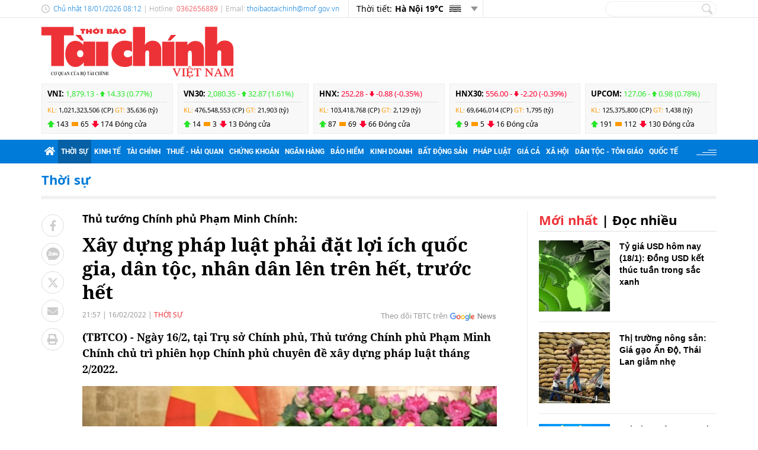

--- FILE ---
content_type: text/html; charset=utf-8
request_url: https://thoibaotaichinhvietnam.vn/xay-dung-phap-luat-phai-dat-loi-ich-quoc-gia-dan-toc-nhan-dan-len-tren-het-truoc-het-100353.html
body_size: 23059
content:
<!DOCTYPE html>
<html translate="no" lang="vi">
<head>
  <title>Xây dựng pháp luật phải đặt lợi ích quốc gia, dân tộc, nhân dân lên trên hết, trước hết  | Thời báo Tài chính Việt Nam</title>	
<meta name="google" content="notranslate">
<base href="https://thoibaotaichinhvietnam.vn/" />
<meta http-equiv="Content-Type" content="text/html; charset=utf-8" />
<meta http-equiv="refresh" content="1800">
<meta name="description" content="Ngày 16/2, tại Trụ sở Chính phủ, Thủ tướng Chính phủ Phạm Minh Chính chủ trì phiên họp Chính phủ chuyên đề xây dựng pháp luật tháng 2/2022." />
<meta name="keywords" content="Xây dựng pháp luật  ,thủ tướng phạm minh chính" />
<meta name="news_keywords" content="Xây dựng pháp luật  ,thủ tướng phạm minh chính" />
<meta name="robots" content="noodp,max-image-preview:large,index,follow" />
<meta name="copyright" content="Copyright (c) by https://thoibaotaichinhvietnam.vn/" />
<meta name="author" content="Thời báo Tài chính Việt Nam" />
<meta http-equiv="audience" content="General" />
<meta name="resource-type" content="Document" />
<meta name="distribution" content="Global" />
<meta name="revisit-after" content="1 days" />
<meta name="GENERATOR" content="https://thoibaotaichinhvietnam.vn/" />
<meta property="fb:admins" content="100000170835517" />
<meta property="fb:app_id" content="265897055363756" />    
<meta property="og:locale" content="vi_VN" />
<meta property="og:site_name" content="Thời báo Tài chính Việt Nam" />
<meta property="og:url" content="https://thoibaotaichinhvietnam.vn/xay-dung-phap-luat-phai-dat-loi-ich-quoc-gia-dan-toc-nhan-dan-len-tren-het-truoc-het-100353.html" />
<meta property="og:type" content="article" />
<meta property="og:title" content="Xây dựng pháp luật phải đặt lợi ích quốc gia, dân tộc, nhân dân lên trên hết, trước hết" />
<meta property="og:description" content="Ngày 16/2, tại Trụ sở Chính phủ, Thủ tướng Chính phủ Phạm Minh Chính chủ trì phiên họp Chính phủ chuyên đề xây dựng pháp luật tháng 2/2022." />
<meta property="og:image" content="https://thoibaotaichinhvietnam.vn/stores/news_dataimages/hothudung/022022/16/20/in_social/xay-dung-phap-luat-phai-dat-loi-ich-quoc-gia-dan-toc-nhan-dan-len-tren-het-truoc-het_3.jpg?randTime=1768698733" />
<meta property="og:image:width" content="1200" />
<meta property="og:image:height" content="630" />	
<meta property="og:image:alt" content="Xây dựng pháp luật phải đặt lợi ích quốc gia, dân tộc, nhân dân lên trên hết, trước hết" />
<meta http-equiv="X-UA-Compatible" content="IE=edge" />
<meta name="viewport" content="width=device-width">
<meta name="theme-color" content="#fff" />
<link rel="alternate" href="https://thoibaotaichinhvietnam.vn/xay-dung-phap-luat-phai-dat-loi-ich-quoc-gia-dan-toc-nhan-dan-len-tren-het-truoc-het-100353.html" hreflang="vi-vn" />
<link rel="canonical" href="https://thoibaotaichinhvietnam.vn/xay-dung-phap-luat-phai-dat-loi-ich-quoc-gia-dan-toc-nhan-dan-len-tren-het-truoc-het-100353.html" />
<link rel="alternate" type="application/rss+xml" title="RSS Feed for Xây dựng pháp luật phải đặt lợi ích quốc gia, dân tộc, nhân dân lên trên hết, trước hết  | Thời báo Tài chính Việt Nam" href="https://thoibaotaichinhvietnam.vn/rss_feed/thoi-su" />

<link rel="shortcut icon" href="/modules/frontend/themes/tbtc/images/favicon/favicon.png">
<link rel="icon" href="/modules/frontend/themes/tbtc/images/favicon/favicon.png" type="image/png" sizes="any">
<link rel="apple-touch-icon" sizes="57x57" href="/modules/frontend/themes/tbtc/images/favicon/apple-icon-57x57.png?v=2.620260108102814" />
<link rel="apple-touch-icon" sizes="60x60" href="/modules/frontend/themes/tbtc/images/favicon/apple-icon-60x60.png?v=2.620260108102814" />
<link rel="apple-touch-icon" sizes="72x72" href="/modules/frontend/themes/tbtc/images/favicon/apple-icon-72x72.png?v=2.620260108102814" />
<link rel="apple-touch-icon" sizes="76x76" href="/modules/frontend/themes/tbtc/images/favicon/apple-icon-76x76.png?v=2.620260108102814" />
<link rel="apple-touch-icon" sizes="114x114" href="/modules/frontend/themes/tbtc/images/favicon/apple-icon-114x114.png?v=2.620260108102814" />
<link rel="apple-touch-icon" sizes="120x120" href="/modules/frontend/themes/tbtc/images/favicon/apple-icon-120x120.png?v=2.620260108102814" />
<link rel="apple-touch-icon" sizes="144x144" href="/modules/frontend/themes/tbtc/images/favicon/apple-icon-144x144.png?v=2.620260108102814" />
<link rel="apple-touch-icon" sizes="152x152" href="/modules/frontend/themes/tbtc/images/favicon/apple-icon-152x152.png?v=2.620260108102814" />
<link rel="apple-touch-icon" sizes="180x180" href="/modules/frontend/themes/tbtc/images/favicon/apple-icon-180x180.png?v=2.620260108102814" />
<link rel="icon" type="image/png" sizes="16x16" href="/modules/frontend/themes/tbtc/images/favicon/favicon-16x16.png?v=2.620260108102814" />
<link rel="icon" type="image/png" sizes="96x96" href="/modules/frontend/themes/tbtc/images/favicon/favicon-96x96.png?v=2.620260108102814" />
<link rel="icon" type="image/png" sizes="192x192"  href="/modules/frontend/themes/tbtc/images/favicon/android-chrome-192x192.png?v=2.620260108102814" />
<link rel="icon" type="image/png" sizes="512x512"  href="/modules/frontend/themes/tbtc/images/favicon/app-512x512.png?v=2.620260108102814" />
<meta name="msvalidate.01" content="3D228D3A34695D3FF8CCAA5DD6AEAA6C" />
 <meta name="yandex-verification" content="cce31b1bf1afe81f" />
<meta name="zalo-platform-site-verification" content="OFswD9lxBXnyqQeqgw4D05sFg2Mn-NDxCJ0" />
<!-- Google tag (gtag.js) -->
<script async src="https://www.googletagmanager.com/gtag/js?id=G-G8VKJ9XNTH"></script>
<script>
  window.dataLayer = window.dataLayer || [];
  function gtag(){dataLayer.push(arguments);}
  gtag('js', new Date());

  gtag('config', 'G-G8VKJ9XNTH');
</script>
<!-- Google Tag Manager -->
<script>(function(w,d,s,l,i){w[l]=w[l]||[];w[l].push({'gtm.start':
new Date().getTime(),event:'gtm.js'});var f=d.getElementsByTagName(s)[0],
j=d.createElement(s),dl=l!='dataLayer'?'&l='+l:'';j.async=true;j.src=
'https://www.googletagmanager.com/gtm.js?id='+i+dl;f.parentNode.insertBefore(j,f);
})(window,document,'script','dataLayer','GTM-P89LSCG');</script>
<!-- End Google Tag Manager -->
<!-- <script type="text/javascript">
  (function(c,l,a,r,i,t,y){
      c[a]=c[a]||function(){(c[a].q=c[a].q||[]).push(arguments)};
      t=l.createElement(r);t.async=1;t.src="https://www.clarity.ms/tag/"+i;
      y=l.getElementsByTagName(r)[0];y.parentNode.insertBefore(t,y);
  })(window, document, "clarity", "script", "m9371c9zva");
</script> -->
  <script src="/modules/frontend/themes/tbtc/js/mastercms-ultimate-edition.js?v=2.620260108102814"></script>
  <script src="/modules/frontend/themes/tbtc/js/slick/slick.js"></script>
  <link rel="stylesheet" href="/modules/frontend/themes/tbtc/js/slick/slick.css">
  <script src="/modules/frontend/themes/tbtc/js/jquery.bxslider.min.js"></script>

  <link rel="stylesheet" href="/modules/frontend/themes/tbtc/js/jwplayer8/player.css">
  <script src="/modules/frontend/themes/tbtc/js/jwplayer8/jwplayer8.js"></script>
  
    <link rel="stylesheet" href="/modules/frontend/themes/tbtc/css/css_mastercms_article_style_controler.css?v=2.620260108102814">
  <link rel="stylesheet" href="/modules/frontend/themes/tbtc/css/css_mastercms_article_comment.css?v=2.620260108102814">
  <link rel="stylesheet" href="/modules/frontend/themes/tbtc/css/css_mastercms_font_face_controler.css?v=2.620260108102814">
  <link rel="stylesheet" href="/modules/frontend/themes/tbtc/css/fancybox.css">
  <script src="/modules/frontend/themes/tbtc/js/mastercms_contents_processing.js?v=2.620260108102814"></script>

      
  <link rel="stylesheet" href="/modules/frontend/themes/tbtc/css/fonts/fontawesome/css/all.min.css">
  <link rel="stylesheet" href="/modules/frontend/themes/tbtc/css/style.css?v=2.620260108102814">
  <script src="/modules/frontend/themes/tbtc/js/script.js?v=2.620260108102814"></script>
  <!-- <script>
	window.fbAsyncInit = function() {
	FB.init({
		appId      : '265897055363756',
		cookie     : true,
		xfbml      : true,
		version    : 'v18.0'
	});
		
	FB.AppEvents.logPageView();   
		
	};

	(function(d, s, id){
	var js, fjs = d.getElementsByTagName(s)[0];
	if (d.getElementById(id)) {return;}
	js = d.createElement(s); js.id = id;
	js.src = "https://connect.facebook.net/vi_VN/sdk.js";
	fjs.parentNode.insertBefore(js, fjs);
	}(document, 'script', 'facebook-jssdk'));
</script> -->
  <script type="text/javascript">
    $(document).ready(function(e) {			
      // BO SUNG CONG CU TINH TRUY CAP VIDEO YOUTUBE EMBED        
      var checkHaveEmbedVideo             =   $('.__MB_YOUTUBE_VIDEO_EMBED').size();      
      if(checkHaveEmbedVideo>0){
        var tag = document.createElement('script');
        tag.src = "https://www.youtube.com/player_api";
        var firstScriptTag = document.getElementsByTagName('script')[0];
        firstScriptTag.parentNode.insertBefore(tag, firstScriptTag);
      }
      
      //THONG KE LUOT XEM VIDEO FILE
      $(".__MB_VIDEO_JS_STATS").bind("play", function() {
        var getVideoId    =   $(this).attr('video-id');   
        $.getJSON( "https://thoibaotaichinhvietnam.vn/member.api?act=X192aWRlb19jb3VudF9jbGlja3NfXw==&token=934d7030297bb810f141988ffa1df588&vid="+getVideoId, function( data ) {
        });
      });
      var player;
      function onYouTubePlayerAPIReady(){
        player = new YT.Player('youtubeplayer', {
          events:
          {      
            'onStateChange': function (event){
              if (event.data == YT.PlayerState.PLAYING){
                saveClickVideo();                                      
              }
            }
          }
          
        });
      }
      
      function saveClickVideo(){
        var getVideoId  =   $('.__MB_YOUTUBE_VIDEO_EMBED').attr('video-id');        
        $.getJSON( "https://thoibaotaichinhvietnam.vn/member.api?act=X192aWRlb19jb3VudF9jbGlja3NfXw==&token=934d7030297bb810f141988ffa1df588&vid="+getVideoId, function( data ) {
          
        });
      }
    });
  </script>

</head>
<body>
  <!-- Google Tag Manager (noscript) -->
<noscript><iframe src="https://www.googletagmanager.com/ns.html?id=GTM-P89LSCG"
  height="0" width="0" style="display:none;visibility:hidden"></iframe></noscript>
  <!-- End Google Tag Manager (noscript) --><script type="application/ld+json">
{
    "@context" : "https://schema.org",
    "@type" : "Organization",
    "name" : "Thời báo Tài chính Việt Nam",
    "url" : "https://thoibaotaichinhvietnam.vn/",
    "logo": "/modules/frontend/themes/tbtc/images/logo.png?v=2.620260108102814"
}
</script>

<script type="application/ld+json">
  {
    "@context": "https://schema.org",
    "@type": "WebSite",
    "url": "https://thoibaotaichinhvietnam.vn/",
    "potentialAction": {
      "@type": "SearchAction",
      "target": "https://thoibaotaichinhvietnam.vn/search_enginer.html?p=search&q={q}",
      "query-input": "required name=q"
    }
  }
</script>

<script type="application/ld+json">
{
    "@context": "https://schema.org",
  "@type": "BreadcrumbList",
  "itemListElement": 
  [
    {
      "@type": "ListItem",
      "position": 1,
      "item": {"@id": "https://thoibaotaichinhvietnam.vn/","name": "Trang chủ"}
    },{  
      "@type": "ListItem",
      "position": 2,
      "item": {"@id": "https://thoibaotaichinhvietnam.vn/thoi-su","name": "Thời sự"}
    }  ]
  }
</script>
<script type="application/ld+json">
{
  "@context": "https://schema.org",
  "@type": "NewsArticle",
  "mainEntityOfPage": {
    "@type": "WebPage",
    "@id": "https://thoibaotaichinhvietnam.vn/xay-dung-phap-luat-phai-dat-loi-ich-quoc-gia-dan-toc-nhan-dan-len-tren-het-truoc-het-100353.html"
  },
  "headline": "Xây dựng pháp luật phải đặt lợi ích quốc gia, dân tộc, nhân dân lên trên hết, trước hết",
  "description": "Ngày 16/2, tại Trụ sở Chính phủ, Thủ tướng Chính phủ Phạm Minh Chính chủ trì phiên họp Chính phủ chuyên đề xây dựng pháp luật tháng 2/2022.",
  "image": {
    "@type": "ImageObject",
    "url": "https://thoibaotaichinhvietnam.vn/stores/news_dataimages/hothudung/022022/16/20/in_social/xay-dung-phap-luat-phai-dat-loi-ich-quoc-gia-dan-toc-nhan-dan-len-tren-het-truoc-het_3.jpg?randTime=1768698733",
    "width": 720,
    "height": 480
  },
  "datePublished": "2022-02-16T21:57:21+07:00",
  "dateModified": "2022-02-16T21:57:21+07:00",
  "author": {
    "@type": "Person",
    "name": "Theo TTXVN Thời báo Tài chính Việt Nam"
  },
  "publisher": {
    "@type": "Organization",
    "name": "Thời báo Tài chính Việt Nam",
    "logo": {
      "@type": "ImageObject",
      "url": "/modules/frontend/themes/tbtc/images/logo.png?v=2.620260108102814",
      "width": 300
    }
  }
}
</script>
  <span class="gotop"></span><div class="webpage page-detail">
  <header class="header">
  <div class="topbar">
    <div class="wrapper clearfix">
      <div class="topbar-text lt">
        <span class="system-date c-blue">
          Chủ nhật 18/01/2026 08:12        </span>
        | Hotline: <span class="c-red">0362656889</span>  | Email: <a class="c-blue" href="/cdn-cgi/l/email-protection#c8bca0a7a1aaa9a7bca9a1aba0a1a6a088a5a7aee6afa7bee6bea6"><span class="__cf_email__" data-cfemail="93e7fbfcfaf1f2fce7f2faf0fbfafdfbd3fefcf5bdf4fce5bde5fd">[email&#160;protected]</span></a> 
      </div>
      <div class="topbar-widget lt weather d-flex">
        <span class="text-normal">Thời tiết: </span>
                <span class="text-bold ml5"> Hà Nội  19&deg;C</span>
        <span class="weather-icon flex-center ml5"><img src="https://api.mastercms.org/stores/openweathermap/w/50d.png" alt=""></span>
                <span class="btn-expand btn"></span>
        
        <script data-cfasync="false" src="/cdn-cgi/scripts/5c5dd728/cloudflare-static/email-decode.min.js"></script><script>
          $(document).ready(function(){
            $('.weather .btn-expand').on('click',function(){
              $('.weather-list').slideToggle();
            })
          })
        </script>
        
        <div class="weather-list">
          <div class="">
                        <div class="weather-item d-flex current" 
            data-w-name="Ninh Bình"
            data-w-temp="20"
            data-w-icon="https://api.mastercms.org/stores/openweathermap/wn/04d@2x.png"
            data-w-id="1559970">
            <span class="text-bold ml5">Ninh Bình </span>
            <span>
              <span class="text-bold">20&deg;C</span>
              <span class="weather-icon flex-center ml5">
                <img src="https://api.mastercms.org/stores/openweathermap/wn/04d@2x.png" alt="">
              </span>
            </span>
          </div>
                      <div class="weather-item d-flex current" 
            data-w-name="Quảng Ninh"
            data-w-temp="19"
            data-w-icon="https://api.mastercms.org/stores/openweathermap/wn/03d@2x.png"
            data-w-id="1568758">
            <span class="text-bold ml5">Quảng Ninh </span>
            <span>
              <span class="text-bold">19&deg;C</span>
              <span class="weather-icon flex-center ml5">
                <img src="https://api.mastercms.org/stores/openweathermap/wn/03d@2x.png" alt="">
              </span>
            </span>
          </div>
                      <div class="weather-item d-flex current" 
            data-w-name="Thừa Thiên Huế"
            data-w-temp="21"
            data-w-icon="https://api.mastercms.org/stores/openweathermap/wn/02d@2x.png"
            data-w-id="1565033">
            <span class="text-bold ml5">Thừa Thiên Huế </span>
            <span>
              <span class="text-bold">21&deg;C</span>
              <span class="weather-icon flex-center ml5">
                <img src="https://api.mastercms.org/stores/openweathermap/wn/02d@2x.png" alt="">
              </span>
            </span>
          </div>
                      <div class="weather-item d-flex current" 
            data-w-name="TP Hồ Chí Minh"
            data-w-temp="24"
            data-w-icon="https://api.mastercms.org/stores/openweathermap/wn/50d@2x.png"
            data-w-id="1566083">
            <span class="text-bold ml5">TP Hồ Chí Minh </span>
            <span>
              <span class="text-bold">24&deg;C</span>
              <span class="weather-icon flex-center ml5">
                <img src="https://api.mastercms.org/stores/openweathermap/wn/50d@2x.png" alt="">
              </span>
            </span>
          </div>
                      <div class="weather-item d-flex current" 
            data-w-name="Đà Nẵng"
            data-w-temp="21"
            data-w-icon="https://api.mastercms.org/stores/openweathermap/wn/03d@2x.png"
            data-w-id="1583992">
            <span class="text-bold ml5">Đà Nẵng </span>
            <span>
              <span class="text-bold">21&deg;C</span>
              <span class="weather-icon flex-center ml5">
                <img src="https://api.mastercms.org/stores/openweathermap/wn/03d@2x.png" alt="">
              </span>
            </span>
          </div>
                    <div class="bdt-grey c-blue pr20 py5 text-right"><a href="https://thoibaotaichinhvietnam.vn/thong-tin-thoi-tiet">Xem thêm</a></div>
        </div>
      </div>
    </div>
    <div class="rt">
      <form id="frmSearch" class="https://thoibaotaichinhvietnam.vn/search_enginer.html?p=search" name="frmSearch">
        <input class="search-input " type="text" placeholder="" onkeypress="return enter_search_q(event);" name="q" value="">
        <i class="btn search-btn" name="submit" value="" onclick="return submit_search_q();"></i>
      </form>
    </div>
  </div>
</div>

<div class="logo-bar wrapper clearfix">
  <div class="logo lt">
    <a href="https://thoibaotaichinhvietnam.vn/" title="Thời báo Tài chính Việt Nam">
      <img src="/modules/frontend/themes/tbtc/images/logo.svg?v=2.620260108102814" alt="Thời báo Tài chính Việt Nam" height="87" />
      <!-- <img src="/modules/frontend/themes/tbtc/images/hpny/logo.png?v=2.620260108102814" style="margin-top: -5px;" alt="Thời báo Tài chính Việt Nam" /> -->
    </a>
  </div>
  <div class="logo-bar-banner banner rt">
    <!-- cm75 -->    <div class="banner-slide" style="max-height: 95px; overflow: hidden;">
          </div>
      </div>
</div>

<div class="stock-bar wrapper">
    <div class="stock-bar-item">
    <div class="stock-bar-item-head">
      <span><strong>VNI: </strong></span>
            <span class="up">
        1,879.13 - 
        <span class="arrow"></span>
        14.33 (0.77%)
      </span>
          </div>
    <div class="stock-bar-item-body">
      <span class="c-orange">KL: </span>
      <span>1,021,323,506 (CP)</span>
      <span class="c-orange">GT: </span>
      <span>35,636 (tỷ)</span>
    </div>
    <div class="div">
      <span class="icon-stock-up">143</span>
      <span class="icon-stock-rect">65</span>
      <span class="icon-stock-down">174</span>
      <span>Đóng cửa</span>
    </div>
  </div> 
    <div class="stock-bar-item">
    <div class="stock-bar-item-head">
      <span><strong>VN30: </strong></span>
            <span class="up">
        2,080.35 - 
        <span class="arrow"></span>
        32.87 (1.61%)
      </span>
          </div>
    <div class="stock-bar-item-body">
      <span class="c-orange">KL: </span>
      <span>476,548,553 (CP)</span>
      <span class="c-orange">GT: </span>
      <span>21,903 (tỷ)</span>
    </div>
    <div class="div">
      <span class="icon-stock-up">14</span>
      <span class="icon-stock-rect">3</span>
      <span class="icon-stock-down">13</span>
      <span>Đóng cửa</span>
    </div>
  </div> 
    <div class="stock-bar-item">
    <div class="stock-bar-item-head">
      <span><strong>HNX: </strong></span>
            <span class="down">
        252.28 - 
        <span class="arrow"></span>
        -0.88 (-0.35%)
      </span>
          </div>
    <div class="stock-bar-item-body">
      <span class="c-orange">KL: </span>
      <span>103,418,768 (CP)</span>
      <span class="c-orange">GT: </span>
      <span>2,129 (tỷ)</span>
    </div>
    <div class="div">
      <span class="icon-stock-up">87</span>
      <span class="icon-stock-rect">69</span>
      <span class="icon-stock-down">66</span>
      <span>Đóng cửa</span>
    </div>
  </div> 
    <div class="stock-bar-item">
    <div class="stock-bar-item-head">
      <span><strong>HNX30: </strong></span>
            <span class="down">
        556.00 - 
        <span class="arrow"></span>
        -2.20 (-0.39%)
      </span>
          </div>
    <div class="stock-bar-item-body">
      <span class="c-orange">KL: </span>
      <span>69,646,014 (CP)</span>
      <span class="c-orange">GT: </span>
      <span>1,795 (tỷ)</span>
    </div>
    <div class="div">
      <span class="icon-stock-up">9</span>
      <span class="icon-stock-rect">5</span>
      <span class="icon-stock-down">16</span>
      <span>Đóng cửa</span>
    </div>
  </div> 
    <div class="stock-bar-item">
    <div class="stock-bar-item-head">
      <span><strong>UPCOM: </strong></span>
            <span class="up">
        127.06 - 
        <span class="arrow"></span>
        0.98 (0.78%)
      </span>
          </div>
    <div class="stock-bar-item-body">
      <span class="c-orange">KL: </span>
      <span>125,375,800 (CP)</span>
      <span class="c-orange">GT: </span>
      <span>1,438 (tỷ)</span>
    </div>
    <div class="div">
      <span class="icon-stock-up">191</span>
      <span class="icon-stock-rect">112</span>
      <span class="icon-stock-down">130</span>
      <span>Đóng cửa</span>
    </div>
  </div> 
     
</div>     
<nav class="navbar">
  <div class="wrapper">
    <ul class="navbar-nav clearfix">
      <li class="nav-item">
        <a href="https://thoibaotaichinhvietnam.vn/" class="nav-link icon-home"><i class="fas fa-home"></i></a>
      </li>      
            <li class="nav-item active">
        <a href="https://thoibaotaichinhvietnam.vn/thoi-su" class="nav-link">Thời sự</a>
        <ul class="dropdown-menu">
                    <li class="dropdown-item"><a href="https://thoibaotaichinhvietnam.vn/thoi-su/xay-dung-dang" >Xây dựng Đảng</a></li>
                  </ul>
      </li>
            <li class="nav-item ">
        <a href="https://thoibaotaichinhvietnam.vn/kinh-te" class="nav-link">Kinh tế</a>
        <ul class="dropdown-menu">
                  </ul>
      </li>
            <li class="nav-item ">
        <a href="https://thoibaotaichinhvietnam.vn/tai-chinh" class="nav-link">Tài chính</a>
        <ul class="dropdown-menu">
                  </ul>
      </li>
            <li class="nav-item ">
        <a href="https://thoibaotaichinhvietnam.vn/thue-hai-quan" class="nav-link">Thuế - Hải quan</a>
        <ul class="dropdown-menu">
                  </ul>
      </li>
            <li class="nav-item ">
        <a href="https://thoibaotaichinhvietnam.vn/chung-khoan" class="nav-link">Chứng khoán</a>
        <ul class="dropdown-menu">
                  </ul>
      </li>
            <li class="nav-item ">
        <a href="https://thoibaotaichinhvietnam.vn/ngan-hang" class="nav-link">Ngân hàng</a>
        <ul class="dropdown-menu">
                  </ul>
      </li>
            <li class="nav-item ">
        <a href="https://thoibaotaichinhvietnam.vn/bao-hiem" class="nav-link">Bảo hiểm</a>
        <ul class="dropdown-menu">
                  </ul>
      </li>
            <li class="nav-item ">
        <a href="https://thoibaotaichinhvietnam.vn/kinh-doanh" class="nav-link">Kinh doanh</a>
        <ul class="dropdown-menu">
                  </ul>
      </li>
            <li class="nav-item ">
        <a href="https://thoibaotaichinhvietnam.vn/bat-dong-san" class="nav-link">Bất động sản</a>
        <ul class="dropdown-menu">
                  </ul>
      </li>
            <li class="nav-item ">
        <a href="https://thoibaotaichinhvietnam.vn/phap-luat" class="nav-link">Pháp luật</a>
        <ul class="dropdown-menu">
                  </ul>
      </li>
            <li class="nav-item ">
        <a href="https://thoibaotaichinhvietnam.vn/gia-ca" class="nav-link">Giá cả</a>
        <ul class="dropdown-menu">
                  </ul>
      </li>
            <li class="nav-item ">
        <a href="https://thoibaotaichinhvietnam.vn/xa-hoi" class="nav-link">Xã hội</a>
        <ul class="dropdown-menu">
                    <li class="dropdown-item"><a href="https://thoibaotaichinhvietnam.vn/xa-hoi/giam-ngheo-ben-vung" >Giảm nghèo bền vững</a></li>
                    <li class="dropdown-item"><a href="https://thoibaotaichinhvietnam.vn/xa-hoi/moi-truong" >Môi trường</a></li>
                    <li class="dropdown-item"><a href="https://thoibaotaichinhvietnam.vn/xa-hoi/so-huu-tri-tue" >Sở hữu trí tuệ</a></li>
                  </ul>
      </li>
            <li class="nav-item ">
        <a href="https://thoibaotaichinhvietnam.vn/quoc-te" class="nav-link">Quốc tế</a>
        <ul class="dropdown-menu">
                  </ul>
      </li>
            
      <li class="nav-item nav-dttg">
        <a class="nav-link" target="_blank" href="https://dttg.thoibaotaichinhvietnam.vn/">Dân tộc - Tôn giáo</a>
      </li>
      <div class="rt icon-bars mt15">
      </div>
    </ul>
  </div>
</nav>

<script>
  $(document).ready(function(){
    $('.nav-dttg').prev().addClass('nav-dttg-before');
    $('.nav-dttg').insertBefore($('.nav-dttg-before'));
  });
</script>
<!-- cm26 -->
</header>

<!-- cm99 --><div class="wrapper">
  </div>
  
  <main class="main">
    <div class="wrapper breadcrumb">
  <div class="catname c-blue">
    <a href="https://thoibaotaichinhvietnam.vn/thoi-su" title="Thời sự">Thời sự</a>
      </div>
</div>
    <div class="wrapper bg-dots pt5"></div>
    <div class="wrapper bg-line mt20 mb30 clearfix">
      <div class="w799 lt">
        <div class="post clearfix">
          <div class="post-share lt">
                        <a onclick="javascript:window.open(this.href, '', 'menubar=no,toolbar=no,resizable=yes,scrollbars=yes,height=600,width=600,left='+((screen.width/2)-300)+',top=200');return false;" href="https://www.facebook.com/sharer/sharer.php?u=https://thoibaotaichinhvietnam.vn/xay-dung-phap-luat-phai-dat-loi-ich-quoc-gia-dan-toc-nhan-dan-len-tren-het-truoc-het-100353.html" target="_blank" rel="nofollow" class="btn post-share-item"><i class="fab fa-facebook-f"></i></a>

            <span  class="btn post-share-item icon-zalo zalo-share-button" data-href="" data-oaid="579745863508352884" data-layout="3" data-color="blue" data-customize="false"><i class="icon-zalo"></i></span>

            <script src="https://sp.zalo.me/plugins/sdk.js"></script>
            <a onclick="javascript:window.open(this.href, '', 'menubar=no,toolbar=no,resizable=yes,scrollbars=yes,height=600,width=800,left='+((screen.width/2)-400)+',top=200');return false;" href="https://twitter.com/intent/tweet?text=Xây dựng pháp luật phải đặt lợi ích quốc gia, dân tộc, nhân dân lên trên hết, trước hết&amp;url=https://thoibaotaichinhvietnam.vn/xay-dung-phap-luat-phai-dat-loi-ich-quoc-gia-dan-toc-nhan-dan-len-tren-het-truoc-het-100353.html" target="_blank" rel="nofollow" class="btn post-share-item">
              <svg style="width: 19px;" xmlns="http://www.w3.org/2000/svg" viewBox="0 0 512 512">
                <path style="fill: #ccc;" d="M389.2 48h70.6L305.6 224.2 487 464H345L233.7 318.6 106.5 464H35.8L200.7 275.5 26.8 48H172.4L272.9 180.9 389.2 48zM364.4 421.8h39.1L151.1 88h-42L364.4 421.8z"/>
              </svg>
            </a>
            <style>.post-share-item:hover path{fill: #007bd9 !important;}</style>
            <!-- <a  class="btn post-share-item icon-zalo" href="https://zalo.me/4087357536259838963"><i class="icon-zalo"></i></a> -->
            <a onclick="javascript:window.open(this.href, '', 'menubar=no,toolbar=no,resizable=yes,scrollbars=yes,height=600,width=800,left='+((screen.width/2)-400)+',top=200');return false;"  href="https://mail.google.com/mail/u/0/?view=cm&su=Xây dựng pháp luật phải đặt lợi ích quốc gia, dân tộc, nhân dân lên trên hết, trước hết&to&body=https://thoibaotaichinhvietnam.vn/xay-dung-phap-luat-phai-dat-loi-ich-quoc-gia-dan-toc-nhan-dan-len-tren-het-truoc-het-100353.html&fs=1&tf=1" target="_blank" rel="nofollow" class="btn post-share-item"><i class="fas fa-envelope"></i></a>
            <a onclick="javascript:window.open(this.href, '', 'menubar=no,toolbar=no,resizable=yes,scrollbars=yes,height=600,width=1000,left='+((screen.width/2)-500)+',top=200');return false;"  id="printButton" href="https://thoibaotaichinhvietnam.vn/apicenter@/print_article&i=100353" target="_blank" rel="nofollow" class="btn post-share-item"><i class="fas fa-print"></i></a>
              
            
          </div>
          
          <div class="w700 rt mr30">
                        <div class="post-subtitle hide-empty">Thủ tướng Chính phủ Phạm Minh Chính:</div>
            <h1 class="post-title">Xây dựng pháp luật phải đặt lợi ích quốc gia, dân tộc, nhân dân lên trên hết, trước hết</h1>
                        <div class="article-meta">
              <span class="article-publish-time"><span class="format_time">21:57</span> | <span class="format_date">16/02/2022</span></span>
              <a href="https://thoibaotaichinhvietnam.vn/thoi-su" class="article-catname">Thời sự</a>
              <div class="rt">
                
                <span class="share-post ml5">
                  <!-- <span class="fb-like" data-href="https://thoibaotaichinhvietnam.vn/xay-dung-phap-luat-phai-dat-loi-ich-quoc-gia-dan-toc-nhan-dan-len-tren-het-truoc-het-100353.html" data-layout="button_count" data-action="like" data-show-faces="false" data-share="true" data-width="" style="vertical-align: top;"></span>    -->
                </span>
                <a class="icon-google-new" target="_blank" rel="nofollow" href="https://news.google.com/publications/CAAqBwgKMPqmrQswh7LFAw?hl=vi&gl=VN&ceid=VN%3Avi">Theo dõi TBTC trên</a>
              </div>

              
            </div>
            <script>
              //ẩn nút in bài viết ở chuyên mục tin ảnh
              $(document).ready(function() {
                var patt = /\/tin-anh/;
                var checkURL =patt.test($('.article-catname').attr("href"));
                if (checkURL) {
                  $('#printButton').hide();
                }
              })
            </script>
            <div class="post-desc"><span class="__MB_SITE_AUTHOR">(TBTCO) - </span> Ngày 16/2, tại Trụ sở Chính phủ, Thủ tướng Chính phủ Phạm Minh Chính chủ trì phiên họp Chính phủ chuyên đề xây dựng pháp luật tháng 2/2022.</div>
            <div class="post-content __MASTERCMS_CONTENT">
              <table class="MASTERCMS_TPL_TABLE" style="width: 100%;">  	<tbody>  		<tr>  			<td><img  src="https://thoibaotaichinhvietnam.vn/stores/news_dataimages/hothudung/022022/16/20/in_article/xay-dung-phap-luat-phai-dat-loi-ich-quoc-gia-dan-toc-nhan-dan-len-tren-het-truoc-het.jpg?rt=20220216201501" class="__img_mastercms" alt="Xây dựng pháp luật phải đặt lợi ích quốc gia, dân tộc, nhân dân lên trên hết, trước hết" style="max-width:100%; padding:0px; margin:0px;" title="Xây dựng pháp luật phải đặt lợi ích quốc gia, dân tộc, nhân dân lên trên hết, trước hết"></td>  		</tr>  		<tr>  			<td>Thủ tướng Phạm Minh Chính chủ trì phiên họp.</td>  		</tr>  	</tbody>  </table>    <p>Phát biểu khai mạc phiên họp, Thủ tướng Chính phủ Phạm Minh Chính cho biết, Đại hội Đảng toàn quốc lần thứ XIII đã xác định 3 đột phá chiến lược, trong đó có đột phá về thể chế. Thời gian qua, việc xây dựng pháp luật, hoàn thiện thể chế đã được Chính phủ thúc đẩy tích cực theo thẩm quyền. Theo đó, đã có một luật được sửa đổi, bổ sung, song vẫn còn những vướng mắc về mặt thể chế.</p>    <p>Thủ tướng yêu cầu các bộ, ngành tiếp tục rà soát để sửa đổi, bổ sung, nhất là tháo gỡ những nút thắt về thể chế. “Đã quyết tâm rồi, quyết tâm cao hơn; đã thúc đẩy rồi, thúc đẩy mạnh hơn; đồng thời tăng cường kiểm tra, giám sát để việc xây dựng pháp luật, hoàn thiện thể chế đạt tiến độ, chất lượng cao hơn”, Thủ tướng nhấn mạnh.</p>    <table class="MASTERCMS_TPL_TABLE" style="width: 100%;">  	<tbody>  		<tr>  			<td><img  src="https://thoibaotaichinhvietnam.vn/stores/news_dataimages/hothudung/022022/16/20/in_article/xay-dung-phap-luat-phai-dat-loi-ich-quoc-gia-dan-toc-nhan-dan-len-tren-het-truoc-het_1.jpg?rt=20220216201616" class="__img_mastercms" alt="Xây dựng pháp luật phải đặt lợi ích quốc gia, dân tộc, nhân dân lên trên hết, trước hết" style="max-width:100%; padding:0px; margin:0px;" title="Xây dựng pháp luật phải đặt lợi ích quốc gia, dân tộc, nhân dân lên trên hết, trước hết"></td>  		</tr>  		<tr>  			<td>Bộ trưởng Bộ Tư pháp Lê Thành Long phát biểu.</td>  		</tr>  	</tbody>  </table>    <p>Tại phiên họp, Chính phủ cho ý kiến về 3 dự án luật gồm Luật Thanh tra (sửa đổi), Luật Thực hiện dân chủ ở cơ sở, Luật Dầu khí (sửa đổi); đồng thời xem xét đối với đề nghị xây dựng 5 luật khác như Luật Hợp tác xã (sửa đổi), Luật Đấu thầu (sửa đổi)... và Chương trình xây dựng luật, pháp lệnh năm 2023, điều chỉnh Chương trình xây dựng luật, pháp lệnh năm 2022.</p>    <p>Các đại biểu đã nghe dự thảo tờ trình; báo cáo giải trình, tiếp thu ý kiến thẩm định; báo cáo thẩm tra; thảo luận sôi nổi về các dự án luật và việc đề nghị xây dựng các luật. Các Phó Thủ tướng, lãnh đạo các bộ, ngành, cơ quan đã thảo luận, làm rõ thêm sự cần thiết xây dựng Luật này; những điểm nghẽn, bất cập cần giải quyết; tính phù hợp, liên thông, đồng bộ giữa các luật.</p>    <p>Thủ tướng Chính phủ Phạm Minh Chính đã có ý kiến cụ thể đối với từng dự án luật; giao nhiệm vụ cụ thể cho các bộ, ngành trong việc xây dựng, hoàn thiện dự thảo các luật để Chính phủ trình Quốc hội vào thời gian thích hợp.</p>    <p>Trong quá trình thảo luận, Thủ tướng chỉ rõ, nguyên tắc xây dựng pháp luật là thiết chặt kỷ luật, kỷ cương, song tạo điều kiện cho đổi mới, sáng tạo; đặt lợi ích quốc gia, dân tộc, nhân dân lên trên hết, trước hết; không đặt lợi ích của bộ, ngành trong xây dựng pháp luật; tăng cường phân cấp, phân quyền đi đôi với cá thể hóa trách nhiệm và kiểm tra, giám sát, phân bổ nguồn lực; phù hợp với thể chế của Việt Nam, phù hợp với tình hình thực tế và hội nhập quốc tế.</p>    <p>Đối với các luật liên quan các vấn đề kinh tế phải đảm bảo xây dựng nền kinh tế độc lập, tự chủ và đảm bảo các cân đối lớn; cơ quan quản lý nhà nước giữ vai trò quản lý, song không làm thay, can thiệp sâu vào hoạt động sản xuất kinh doanh của doanh nghiệp.</p>    <table class="MASTERCMS_TPL_TABLE" style="width: 100%;">  	<tbody>  		<tr>  			<td><img  src="https://thoibaotaichinhvietnam.vn/stores/news_dataimages/hothudung/022022/16/20/in_article/xay-dung-phap-luat-phai-dat-loi-ich-quoc-gia-dan-toc-nhan-dan-len-tren-het-truoc-het_3.jpg?rt=20220216201948" class="__img_mastercms" alt="Xây dựng pháp luật phải đặt lợi ích quốc gia, dân tộc, nhân dân lên trên hết, trước hết" style="max-width:100%; padding:0px; margin:0px;" title="Xây dựng pháp luật phải đặt lợi ích quốc gia, dân tộc, nhân dân lên trên hết, trước hết"></td>  		</tr>  		<tr>  			<td>Quang cảnh phiên họp.</td>  		</tr>  	</tbody>  </table>  Kết luận phiên họp, Thủ tướng Chính phủ Phạm Minh Chính cho rằng, các dự án luật được đưa ra để xây dựng tại phiên họp đã cụ thể hóa đường lối, Cương lĩnh của Đảng, Hiến pháp, Nghị quyết Đại hội XIII và các nghị quyết của Trung ương, các chỉ đạo của lãnh đạo Đảng, Nhà nước, Bộ Chính trị, Ban Bí thư, Quốc hội.    <p>Các cơ quan đã bám sát quy trình, quy định để xây dựng pháp luật, đảm bảo tiến độ, chất lượng. Các dự án luật đã bám sát thực tiễn, xuất phát từ thực tiễn, nhằm tháo gỡ các điểm nghẽn mà thực tiễn đặt ra. Quá trình xây dựng luật, các thành viên Chính phủ đã thảo luận sôi nổi, tâm huyết, thể hiện trách nhiệm cao.</p>    <p>Thủ tướng đề nghị các cơ quan trình dự thảo tiếp tục tiếp thu ý kiến, tranh thủ tối đa trí tuệ của các đại biểu, trên cơ sở đó hoàn thiện các dự án luật; tiếp tục phối hợp với các cơ quan liên quan trong quá trình hoàn thiện, lấy ý kiến, kể cả ý kiến phản biện để bổ sung, hoàn thiện đảm bảo chất lượng, phù hợp với tình hình thực tiễn và đảm bảo tiến độ.</p>    <p>Đối với những vấn đề còn có ý kiến khác nhau thì tổ chức thêm các hội thảo, tranh thủ ý kiến của các cơ quan, nhà quản lý, chuyên gia, nhà khoa học, nhà hoạt động thực tiễn, tham khảo kinh nghiệm quốc tế, trên tinh thần dân chủ, tôn trọng lẫn nhau, tranh thủ trí tuệ để các luật đảm bảo sát thực tiễn, triển khai có hiệu quả.</p>    <p>Thủ tướng Chính phủ yêu cầu các Bộ trưởng, Trưởng ngành trực tiếp chỉ đạo việc xây dựng pháp luật thuộc chức năng, nhiệm vụ của bộ, ngành. Bộ Tư pháp hoàn thiện các quy trình, quy định, trình tự và đôn đốc các bộ, ngành xây dựng thể chế, đảm bảo tiến độ, chất lượng; hoàn thiện chế độ, chính sách, tạo điều kiện tốt nhất cho công tác xây dựng pháp luật, hoàn thiện thể chế, xứng tầm với nhiệm vụ là một trong những đột phá chiến lược.</p>    <p>Các cơ quan truyền thông phối hợp với các cơ quan trình, thẩm định để thông tin chính xác, kịp thời, toàn diện; không khí sôi nổi, trách nhiệm, tâm huyết trong quá trình xây dựng pháp luật, tạo sự đồng thuận trong toàn xã hội.</p>    <p>Tại phiên họp, Thủ tướng Chính phủ chỉ đạo Bộ Văn hóa, Thể thao và Du lịch làm việc cụ thể với Bộ Y tế, Bộ Ngoại giao và các bộ, ngành liên quan khẩn trương có báo cáo chi tiết với Chính phủ, Thủ tướng Chính phủ về chính sách thị thực áp dụng đối với khách du lịch quốc tế nhập cảnh vào Việt Nam; phấn đấu mở cửa du lịch vào ngày 15/3/2022.</p>    <p>Bộ Y tế phối hợp với Bộ Văn hóa - Thể thao và Du lịch, Bộ Giáo dục và Đào tạo tổ chức mở cửa du lịch, mở cửa trường học đảm bảo an toàn, khoa học, hợp lý, hiệu quả. Bộ Y tế tiếp tục tăng cường kiểm soát dịch COVID-19, giảm tối đa ca mắc, ca chuyển nặng và tử vong; đôn đốc, kiểm tra, thúc đẩy mạnh mẽ chiến dịch tiêm vaccine mùa Xuân 2022; đẩy nhanh quá trình thẩm định, cấp phép lưu hành, kiểm soát giá cả, hướng dẫn sử dụng thuốc điều trị COVID-19.</p>    <p>“Các chính sách, quy định phải thống nhất từ Trung ương đến địa phương; có thể linh hoạt trong phạm vi nhất định và thẩm quyền nhất định, song phải thực hiện nghiêm theo Nghị quyết 128/NQ-CP”, Thủ tướng chỉ rõ.</p>            </div>
            <!-- tin liên quan cài đặt tay -->
            <div>
              <table class="__mb_article_in_image">
                              </table>
            </div>
            <!-- script để chạy code infographics trên trang infogram.com -->
            <script>!function(e,i,n,s){var t="InfogramEmbeds",d=e.getElementsByTagName("script")[0];if(window[t]&&window[t].initialized)window[t].process&&window[t].process();else if(!e.getElementById(n)){var o=e.createElement("script");o.async=1,o.id=n,o.src="https://e.infogram.com/js/dist/embed-loader-min.js",d.parentNode.insertBefore(o,d)}}(document,0,"infogram-async");</script>

            
                        <div class="post-author mt10 ">Theo TTXVN</div>
            <div class="post-source mt10">
                          </div>
            <div class="hidden">
              <iframe rel="nofollow" src="https://thoibaotaichinhvietnam.vn/widgets@/article_statistic&aid=MTAwMzUz" width="0" height="0"></iframe>              <input type="hidden" name="__printURL" value="https://thoibaotaichinhvietnam.vn/xay-dung-phap-luat-phai-dat-loi-ich-quoc-gia-dan-toc-nhan-dan-len-tren-het-truoc-het-100353.html" />
              <input type="hidden" name="__PARAMS_ID_WIDGET" class="__PARAMS_ID_WIDGET" data-type="user_comments" value="MTAwMzUz" />
            </div>
            <script>
              $(document).ready(function(){
                if($('.bx-author-info').length==0){
                  $('.post-author').show();
                }
              });
              /*thu gọn link nguồn*/
              document.addEventListener("DOMContentLoaded", function () {
                
                function isValidUrl() {
                  return /^(?:(?:(?:https?|ftp):)?\/\/)(?:\S+(?::\S*)?@)?(?:(?!(?:10|127)(?:\.\d{1,3}){3,3})(?!(?:169\.254|192\.168)(?:\.\d{1,3}){2,2})(?!172\.(?:1[6-9]|2\d|3[0-1])(?:\.\d{1,3}){2,2})(?:[1-9]\d?|1\d\d|2[01]\d|22[0-3])(?:\.(?:1?\d{1,2}|2[0-4]\d|25[0-5])){2,2}(?:\.(?:[1-9]\d?|1\d\d|2[0-4]\d|25[0-4]))|(?:(?:[a-z\u00a1-\uffff0-9]-*)*[a-z\u00a1-\uffff0-9]+)(?:\.(?:[a-z\u00a1-\uffff0-9]-*)*[a-z\u00a1-\uffff0-9]+)*(?:\.(?:[a-z\u00a1-\uffff]{2,})))(?::\d{2,5})?(?:[/?#]\S*)?$/i.test(arguments[0]);
                }
                
                function extractHostname(url) {
                  var hostname;
                  if (url.indexOf("//") > -1) {
                    hostname = url.split("/")[2];
                  } else {
                    hostname = url.split("/")[0];
                  }
                  hostname = hostname.split(":")[0];
                  hostname = hostname.split("?")[0];
                  return hostname;
                }
                
                var sourceLinkEl = document.querySelector(".post-source");
                var sourceLink = sourceLinkEl.innerHTML.trim();
                if (sourceLink == "") {
                  sourceLinkEl.remove();
                }
                if (!isValidUrl(sourceLink)) {
                  sourceLinkEl.innerHTML = "Nguồn : " + sourceLinkEl.innerHTML;
                } else {
                  var shortLink = extractHostname(sourceLink);
                  var newInner =
                  '<div class="link-wrapper">\
                    <div class="full-url">\
                      <div class="clearfix">\
                        <span class="text">Link bài gốc</span>\
                        <span class="icon-copy">📋 Copy link</span>\
                      </div>\
                      <a class="link" href="'+ sourceLink + '" target="_blank" class="link" rel="nofollow"> ' + sourceLink + ' </a>\
                      <input style="font-size:10px;" type="text" value=" ' + sourceLink + ' " id="copyURL">\
                    </div>\
                    <div class="short-url">Nguồn ' + shortLink + '</div>\
                  </div>';
                  
                  sourceLinkEl.innerHTML = newInner;
                  var iconCopy = document.querySelector('.icon-copy');
                  iconCopy.addEventListener('click',function(){
                    document.querySelector('.icon-copy').innerHTML = "📋 Link đã copy";
                    var copyText = document.querySelector("#copyURL");
                    copyText.select();
                    copyText.setSelectionRange(0, 99999)
                    document.execCommand("copy");
                  })
                  var linkWrapper = document.querySelector('.link-wrapper');
                  linkWrapper.addEventListener('mouseleave',function() {
                    setTimeout(function(){
                      iconCopy.innerHTML = "📋 Copy link";
                    },200)
                  });
                }
                
              });
              
            </script>
                        
          </div>
        </div>
                <div class="post-tag mt15">
          <div class="tag-title">Tags:</div>
          <div class="clearfix">
                        <a class="tag-item" href="https://thoibaotaichinhvietnam.vn/tag/xay-dung-phap-luat-92628.tag" title="xây dựng pháp luật">xây dựng pháp luật</a>
                        <a class="tag-item" href="https://thoibaotaichinhvietnam.vn/tag/thu-tuong-pham-minh-chinh-76627.tag" title="thủ tướng phạm minh chính">thủ tướng phạm minh chính</a>
                      </div>
        </div>
        
        
        <!-- tin liên quan theo tag -->
        <div class="cat-grid-3 no-meta no-desc mt20">
          <div class="cat-content clearfix">
                        <article class="article">
              <a href="https://thoibaotaichinhvietnam.vn/thu-tuong-nha-may-che-tao-chip-ban-dan-cong-nghe-cao-la-mat-xich-then-chot-ma-viet-nam-con-thieu-190759.html" title="Thủ tướng: Nhà máy chế tạo chip bán dẫn công nghệ cao là mắt xích then chốt mà Việt Nam còn thiếu" class="article-thumb">
                                <img src="https://thoibaotaichinhvietnam.vn/stores/news_dataimages/2026/012026/16/20/croped/img9066-1768537321731153048611520260116200124.3156120.jpg?260116082205" alt="Thủ tướng: Nhà máy chế tạo chip bán dẫn công nghệ cao là mắt xích then chốt mà Việt Nam còn thiếu" class="article-image" />
                              </a>
              <div class="article-info">
                <h3 class="article-title">
                  <a href="https://thoibaotaichinhvietnam.vn/thu-tuong-nha-may-che-tao-chip-ban-dan-cong-nghe-cao-la-mat-xich-then-chot-ma-viet-nam-con-thieu-190759.html" title="Thủ tướng: Nhà máy chế tạo chip bán dẫn công nghệ cao là mắt xích then chốt mà Việt Nam còn thiếu">Thủ tướng: Nhà máy chế tạo chip bán dẫn công nghệ cao là mắt xích then chốt mà Việt Nam còn thiếu                                      </a>
                </h3>
                <div class="article-meta">
                  <span class="article-publish-time"><span class="format_time">20:21</span> | <span class="format_date">16/01/2026</span></span>
                  <a href="https://thoibaotaichinhvietnam.vn/thoi-su" class="article-catname">Thời sự</a>
                </div>
                <div class="article-desc"><span class="__MB_SITE_AUTHOR">(TBTCO) - </span> Phát biểu tại lễ khởi công dự án đầu tư xây dựng nhà máy chế tạo chip bán dẫn công nghệ cao đầu tiên của Việt Nam, Thủ tướng Phạm Minh Chính nêu rõ, điều này khẳng định Việt Nam hoàn toàn có thể từng bước làm chủ được công nghệ cao, hoàn thiện một mắt xích then chốt, quan trọng trong chuỗi giá trị bán dẫn là chế tạo chip; đánh dấu bước chuyển mình từ tham gia sang làm chủ, từ lắp ráp sang sáng tạo, góp phần nâng cao tiềm lực, vị thế của Việt Nam trong kỷ nguyên số.</div>
              </div>
            </article>
                        <article class="article">
              <a href="https://thoibaotaichinhvietnam.vn/tong-bi-thu-thu-tuong-chinh-phu-du-le-khoi-cong-nha-may-che-tao-chip-ban-dan-dau-tien-tai-viet-nam-190757.html" title="Tổng Bí thư, Thủ tướng Chính phủ dự lễ khởi công nhà máy chế tạo chip bán dẫn đầu tiên tại Việt Nam" class="article-thumb">
                                <img src="https://thoibaotaichinhvietnam.vn/stores/news_dataimages/2026/012026/16/19/croped/img9048-176853162239627896997120260116192013.0010510.jpg?260116074726" alt="Tổng Bí thư, Thủ tướng Chính phủ dự lễ khởi công nhà máy chế tạo chip bán dẫn đầu tiên tại Việt Nam" class="article-image" />
                              </a>
              <div class="article-info">
                <h3 class="article-title">
                  <a href="https://thoibaotaichinhvietnam.vn/tong-bi-thu-thu-tuong-chinh-phu-du-le-khoi-cong-nha-may-che-tao-chip-ban-dan-dau-tien-tai-viet-nam-190757.html" title="Tổng Bí thư, Thủ tướng Chính phủ dự lễ khởi công nhà máy chế tạo chip bán dẫn đầu tiên tại Việt Nam">Tổng Bí thư, Thủ tướng Chính phủ dự lễ khởi công nhà máy chế tạo chip bán dẫn đầu tiên tại Việt Nam                                      </a>
                </h3>
                <div class="article-meta">
                  <span class="article-publish-time"><span class="format_time">19:47</span> | <span class="format_date">16/01/2026</span></span>
                  <a href="https://thoibaotaichinhvietnam.vn/thoi-su" class="article-catname">Thời sự</a>
                </div>
                <div class="article-desc"><span class="__MB_SITE_AUTHOR">(TBTCO) - </span> Sáng ngày 16/1, tại Hà Nội, Tập đoàn Công nghiệp – Viễn thông Quân đội (Viettel) chính thức khởi công xây dựng nhà máy chế tạo chip bán dẫn đầu tiên tại Việt Nam. Tổng Bí thư Tô Lâm, Thủ tướng Phạm Minh Chính và các đồng chí lãnh đạo Đảng, Nhà nước dự sự kiện.</div>
              </div>
            </article>
                        <article class="article">
              <a href="https://thoibaotaichinhvietnam.vn/nha-o-xa-hoi-phai-duoc-dua-vao-luong-xanh-luong-uu-tien-190516.html" title="Nhà ở xã hội phải được đưa vào "luồng xanh", "luồng ưu tiên"" class="article-thumb">
                                <img src="https://thoibaotaichinhvietnam.vn/stores/news_dataimages/2026/012026/13/16/croped/img8783-1768282088989146048892920260113161018.jpg?260113061022" alt="Nhà ở xã hội phải được đưa vào &quot;luồng xanh&quot;, &quot;luồng ưu tiên&quot;" class="article-image" />
                              </a>
              <div class="article-info">
                <h3 class="article-title">
                  <a href="https://thoibaotaichinhvietnam.vn/nha-o-xa-hoi-phai-duoc-dua-vao-luong-xanh-luong-uu-tien-190516.html" title="Nhà ở xã hội phải được đưa vào "luồng xanh", "luồng ưu tiên"">Nhà ở xã hội phải được đưa vào "luồng xanh", "luồng ưu tiên"                                      </a>
                </h3>
                <div class="article-meta">
                  <span class="article-publish-time"><span class="format_time">18:10</span> | <span class="format_date">13/01/2026</span></span>
                  <a href="https://thoibaotaichinhvietnam.vn/bat-dong-san" class="article-catname">Bất động sản</a>
                </div>
                <div class="article-desc"><span class="__MB_SITE_AUTHOR">(TBTCO) - </span> Nhấn mạnh tại Phiên họp thứ 5 của Ban Chỉ đạo Trung ương về chính sách nhà ở và thị trường bất động sản sáng ngày 13/1, Thủ tướng Chính phủ Phạm Minh Chính nhấn mạnh, chính sách nhà ở xã hội cần được điều chỉnh theo hướng tái cấu trúc chỗ ở của người dân theo hướng bền vững, giảm dần tư duy chạy theo số lượng, bảo đảm mọi người đều có cơ hội tiếp cận chỗ ở an toàn, phù hợp với điều kiện và nhu cầu của mình.</div>
              </div>
            </article>
                      </div>
        </div>
        <!-- 27. Dành cho bạn -->
        <div class="cat-grid-3 no-meta no-desc mt20">
          <div class="cat-title">
            <h2 class="catname catname-blue"><span>Dành cho bạn</span></h2>
          </div>
          <div class="cat-content clearfix">
                        <article class="article">
              <a href="https://thoibaotaichinhvietnam.vn/ty-gia-usd-hom-nay-181-dong-usd-ket-thuc-tuan-trong-sac-xanh-190803.html" title="Tỷ giá USD hôm nay (18/1): Đồng USD kết thúc tuần trong sắc xanh" class="article-thumb">
                                <img src="https://thoibaotaichinhvietnam.vn/stores/news_dataimages/2026/012026/18/06/croped/medium/ty-gia-usd-hom-nay-181-dong-usd-ket-thuc-tuan-trong-sac-xanh-20260118063400.jpg?260118075510" alt="Tỷ giá USD hôm nay (18/1): Đồng USD kết thúc tuần trong sắc xanh" class="article-image" />
                              </a>
              <div class="article-info">
                <h3 class="article-title">
                  <a href="https://thoibaotaichinhvietnam.vn/ty-gia-usd-hom-nay-181-dong-usd-ket-thuc-tuan-trong-sac-xanh-190803.html" title="Tỷ giá USD hôm nay (18/1): Đồng USD kết thúc tuần trong sắc xanh">Tỷ giá USD hôm nay (18/1): Đồng USD kết thúc tuần trong sắc xanh                                      </a>
                </h3>
                <div class="article-meta">
                  <span class="article-publish-time"><span class="format_time">07:55</span> | <span class="format_date">18/01/2026</span></span>
                  <a href="" class="article-catname"></a>
                </div>
                <div class="article-desc">Sáng ngày 18/1, tỷ giá trung tâm VND với đồng USD tại Ngân hàng Nhà nước (NHNN) ở mức 25.131 VND. Trên thị trường Mỹ, chỉ số USD Index (DXY), đo lường biến động đồng bạc xanh với 6 đồng tiền chủ chốt (EUR, JPY, GBP, CAD, SEK, CHF) tăng tuần 0,24%, lên mức 99,38 điểm.</div>
              </div>
            </article>
                        <article class="article">
              <a href="https://thoibaotaichinhvietnam.vn/thi-truong-nong-san-gia-gao-an-do-thai-lan-giam-nhe-190804.html" title="Thị trường nông sản: Giá gạo Ấn Độ, Thái Lan giảm nhẹ" class="article-thumb">
                                <img src="https://thoibaotaichinhvietnam.vn/stores/news_dataimages/2026/012026/18/06/croped/medium/thi-truong-nong-san-gia-gao-an-do-thai-lan-giam-nhe-20260118063920.jpg?260118075451" alt="Thị trường nông sản: Giá gạo Ấn Độ, Thái Lan giảm nhẹ" class="article-image" />
                              </a>
              <div class="article-info">
                <h3 class="article-title">
                  <a href="https://thoibaotaichinhvietnam.vn/thi-truong-nong-san-gia-gao-an-do-thai-lan-giam-nhe-190804.html" title="Thị trường nông sản: Giá gạo Ấn Độ, Thái Lan giảm nhẹ">Thị trường nông sản: Giá gạo Ấn Độ, Thái Lan giảm nhẹ                                      </a>
                </h3>
                <div class="article-meta">
                  <span class="article-publish-time"><span class="format_time">07:54</span> | <span class="format_date">18/01/2026</span></span>
                  <a href="" class="article-catname"></a>
                </div>
                <div class="article-desc"><span class="__MB_SITE_AUTHOR">(TBTCO) - </span> Giá gạo xuất khẩu của Ấn Độ và Thái Lan trong tuần này giảm nhẹ, trong khi giá gạo Việt Nam gần như đi ngang, do nhu cầu yếu và hoạt động giao dịch trên thị trường kém sôi động.</div>
              </div>
            </article>
                        <article class="article">
              <a href="https://thoibaotaichinhvietnam.vn/gia-vang-hom-nay-ngay-181-vang-mieng-va-vang-nhan-duy-tri-vung-gia-cao-190802.html" title="Giá vàng hôm nay ngày 18/1: Vàng miếng và vàng nhẫn duy trì vùng giá cao" class="article-thumb">
                                <img src="https://thoibaotaichinhvietnam.vn/stores/news_dataimages/2026/012026/17/07/croped/medium/screen-shot-2026-01-17-at-07114720260117071156.png?260118063058" alt="Giá vàng hôm nay ngày 18/1: Vàng miếng và vàng nhẫn duy trì vùng giá cao" class="article-image" />
                              </a>
              <div class="article-info">
                <h3 class="article-title">
                  <a href="https://thoibaotaichinhvietnam.vn/gia-vang-hom-nay-ngay-181-vang-mieng-va-vang-nhan-duy-tri-vung-gia-cao-190802.html" title="Giá vàng hôm nay ngày 18/1: Vàng miếng và vàng nhẫn duy trì vùng giá cao">Giá vàng hôm nay ngày 18/1: Vàng miếng và vàng nhẫn duy trì vùng giá cao                                      </a>
                </h3>
                <div class="article-meta">
                  <span class="article-publish-time"><span class="format_time">06:30</span> | <span class="format_date">18/01/2026</span></span>
                  <a href="" class="article-catname"></a>
                </div>
                <div class="article-desc"><span class="__MB_SITE_AUTHOR">(TBTCO) - </span> Thị trường vàng trong nước không có biến động mới trong sáng 18/1, trong khi giá vàng thế giới vẫn neo quanh mức 4.596 USD/ounce.</div>
              </div>
            </article>
                        <article class="article">
              <a href="https://thoibaotaichinhvietnam.vn/ngay-181-gia-heo-hoi-tien-sat-moc-76000-dongkg-190801.html" title="Ngày 18/1: Giá heo hơi tiến sát mốc 76.000 đồng/kg" class="article-thumb">
                                <img src="https://thoibaotaichinhvietnam.vn/stores/news_dataimages/2026/012026/18/06/croped/medium/ngay-181-gia-heo-hoi-tien-sat-moc-78000-dongkg-20260118061624.jpg?260118063035" alt="Ngày 18/1: Giá heo hơi tiến sát mốc 76.000 đồng/kg" class="article-image" />
                              </a>
              <div class="article-info">
                <h3 class="article-title">
                  <a href="https://thoibaotaichinhvietnam.vn/ngay-181-gia-heo-hoi-tien-sat-moc-76000-dongkg-190801.html" title="Ngày 18/1: Giá heo hơi tiến sát mốc 76.000 đồng/kg">Ngày 18/1: Giá heo hơi tiến sát mốc 76.000 đồng/kg                                      </a>
                </h3>
                <div class="article-meta">
                  <span class="article-publish-time"><span class="format_time">06:30</span> | <span class="format_date">18/01/2026</span></span>
                  <a href="" class="article-catname"></a>
                </div>
                <div class="article-desc">Giá heo hơi hôm nay (18/1) tiếp tục duy trì ở mức cao trên cả nước khi nhu cầu tiêu thụ tăng mạnh trước Tết Nguyên đán. Nhiều địa phương ghi nhận giá sát mốc 76.000 đồng/kg.</div>
              </div>
            </article>
                        <article class="article">
              <a href="https://thoibaotaichinhvietnam.vn/ngay-181-gia-ca-phe-tai-lam-dong-giam-ho-tieu-neo-o-nguong-cao-190800.html" title="Ngày 18/1: Giá cà phê tại Lâm Đồng giảm, hồ tiêu neo ở ngưỡng cao" class="article-thumb">
                                <img src="https://thoibaotaichinhvietnam.vn/stores/news_dataimages/2026/012026/18/06/croped/medium/ngay-181-gia-ca-phe-tai-lam-dong-giam-ho-tieu-neo-o-nguong-cao-20260118060445.jpg?260118061154" alt="Ngày 18/1: Giá cà phê tại Lâm Đồng giảm, hồ tiêu neo ở ngưỡng cao" class="article-image" />
                              </a>
              <div class="article-info">
                <h3 class="article-title">
                  <a href="https://thoibaotaichinhvietnam.vn/ngay-181-gia-ca-phe-tai-lam-dong-giam-ho-tieu-neo-o-nguong-cao-190800.html" title="Ngày 18/1: Giá cà phê tại Lâm Đồng giảm, hồ tiêu neo ở ngưỡng cao">Ngày 18/1: Giá cà phê tại Lâm Đồng giảm, hồ tiêu neo ở ngưỡng cao                                      </a>
                </h3>
                <div class="article-meta">
                  <span class="article-publish-time"><span class="format_time">06:11</span> | <span class="format_date">18/01/2026</span></span>
                  <a href="" class="article-catname"></a>
                </div>
                <div class="article-desc">Giá cà phê trong nước hôm nay (18/1) giảm nhẹ tại Lâm Đồng, các địa phương còn lại không biến động. Trong khi đó, giá tiêu ổn định trở lại sau phiên sụt giảm sâu. Hiện hồ tiêu trong nước giao dịch quanh ngưỡng 147.500 - 148.500 đồng/kg.</div>
              </div>
            </article>
                        <article class="article">
              <a href="https://thoibaotaichinhvietnam.vn/ngay-181-gia-dau-the-gioi-tiep-tuc-tang-190798.html" title="Ngày 18/1: Giá dầu thế giới tiếp tục tăng" class="article-thumb">
                                <img src="https://thoibaotaichinhvietnam.vn/stores/news_dataimages/2026/012026/18/05/croped/medium/ngay-181-gia-dau-the-gioi-tiep-tuc-tang-20260118054906.jpg?260118061124" alt="Ngày 18/1: Giá dầu thế giới tiếp tục tăng" class="article-image" />
                              </a>
              <div class="article-info">
                <h3 class="article-title">
                  <a href="https://thoibaotaichinhvietnam.vn/ngay-181-gia-dau-the-gioi-tiep-tuc-tang-190798.html" title="Ngày 18/1: Giá dầu thế giới tiếp tục tăng">Ngày 18/1: Giá dầu thế giới tiếp tục tăng                                      </a>
                </h3>
                <div class="article-meta">
                  <span class="article-publish-time"><span class="format_time">06:11</span> | <span class="format_date">18/01/2026</span></span>
                  <a href="" class="article-catname"></a>
                </div>
                <div class="article-desc">Giá dầu thế giới hôm nay (18/1) tiếp tục tăng do hoạt động mua vào tại Mỹ tăng trước kỳ nghỉ lễ, trong khi thị trường tiếp tục theo dõi các yếu tố địa chính trị. Cụ thể, giá dầu Brent đứng ở mốc 64,13 USD/thùng, tăng 0,58%; giá dầu WTI ở mốc 57,04 USD/thùng, tăng 1,88%.</div>
              </div>
            </article>
                      </div>
        </div>
         
        
      </div>
      <div class="w300 rt">
        <!-- cm76 - right 1 --><div class="banner">
  </div>
<!-- cm77 - right 2 --><div class="banner">
  </div>
<!-- cm79 - right 3 --><div class="banner">
  </div>


<div class="cat-listing no-desc no-meta thumb-square tab-news title-14 article-bdt-17 mb20">
    <div class="cat-title cat-title-underline mb15">
    <h2 class="cat-name fs-22"><span class="btn tab-button active">Mới nhất</span> | <span class="btn tab-button">Đọc nhiều</span></h2>
  </div>
    <div class="cat-content">
    <div class="tab-content show">
      <!-- cm11 -->      <article class="article">
        <a href="https://thoibaotaichinhvietnam.vn/ty-gia-usd-hom-nay-181-dong-usd-ket-thuc-tuan-trong-sac-xanh-190803.html" title="Tỷ giá USD hôm nay (18/1): Đồng USD kết thúc tuần trong sắc xanh" class="article-thumb">
                    <img src="https://thoibaotaichinhvietnam.vn/stores/news_dataimages/2026/012026/18/06/croped/thumbnail/ty-gia-usd-hom-nay-181-dong-usd-ket-thuc-tuan-trong-sac-xanh-20260118063400.jpg?260118075510" alt="Tỷ giá USD hôm nay (18/1): Đồng USD kết thúc tuần trong sắc xanh" class="article-image" />
                  </a>
        <div class="article-info">
          <h3 class="article-title">
            <a href="https://thoibaotaichinhvietnam.vn/ty-gia-usd-hom-nay-181-dong-usd-ket-thuc-tuan-trong-sac-xanh-190803.html" title="Tỷ giá USD hôm nay (18/1): Đồng USD kết thúc tuần trong sắc xanh">Tỷ giá USD hôm nay (18/1): Đồng USD kết thúc tuần trong sắc xanh                          </a>
          </h3>
          <div class="article-meta">
            <span class="article-publish-time"><span class="format_time">07:55</span> | <span class="format_date">18/01/2026</span></span>
            <a href="" class="article-catname"></a>
          </div>
          <div class="article-desc">Sáng ngày 18/1, tỷ giá trung tâm VND với đồng USD tại Ngân hàng Nhà nước (NHNN) ở mức 25.131 VND. Trên thị trường Mỹ, chỉ số USD Index (DXY), đo lường biến động đồng bạc xanh với 6 đồng tiền chủ chốt (EUR, JPY, GBP, CAD, SEK, CHF) tăng tuần 0,24%, lên mức 99,38 điểm.</div>
        </div>
      </article>
            <article class="article">
        <a href="https://thoibaotaichinhvietnam.vn/thi-truong-nong-san-gia-gao-an-do-thai-lan-giam-nhe-190804.html" title="Thị trường nông sản: Giá gạo Ấn Độ, Thái Lan giảm nhẹ" class="article-thumb">
                    <img src="https://thoibaotaichinhvietnam.vn/stores/news_dataimages/2026/012026/18/06/croped/thumbnail/thi-truong-nong-san-gia-gao-an-do-thai-lan-giam-nhe-20260118063920.jpg?260118075451" alt="Thị trường nông sản: Giá gạo Ấn Độ, Thái Lan giảm nhẹ" class="article-image" />
                  </a>
        <div class="article-info">
          <h3 class="article-title">
            <a href="https://thoibaotaichinhvietnam.vn/thi-truong-nong-san-gia-gao-an-do-thai-lan-giam-nhe-190804.html" title="Thị trường nông sản: Giá gạo Ấn Độ, Thái Lan giảm nhẹ">Thị trường nông sản: Giá gạo Ấn Độ, Thái Lan giảm nhẹ                          </a>
          </h3>
          <div class="article-meta">
            <span class="article-publish-time"><span class="format_time">07:54</span> | <span class="format_date">18/01/2026</span></span>
            <a href="" class="article-catname"></a>
          </div>
          <div class="article-desc"><span class="__MB_SITE_AUTHOR">(TBTCO) - </span> Giá gạo xuất khẩu của Ấn Độ và Thái Lan trong tuần này giảm nhẹ, trong khi giá gạo Việt Nam gần như đi ngang, do nhu cầu yếu và hoạt động giao dịch trên thị trường kém sôi động.</div>
        </div>
      </article>
            <article class="article">
        <a href="https://thoibaotaichinhvietnam.vn/gia-vang-hom-nay-ngay-181-vang-mieng-va-vang-nhan-duy-tri-vung-gia-cao-190802.html" title="Giá vàng hôm nay ngày 18/1: Vàng miếng và vàng nhẫn duy trì vùng giá cao" class="article-thumb">
                    <img src="https://thoibaotaichinhvietnam.vn/stores/news_dataimages/2026/012026/17/07/croped/thumbnail/screen-shot-2026-01-17-at-07114720260117071156.png?260118063058" alt="Giá vàng hôm nay ngày 18/1: Vàng miếng và vàng nhẫn duy trì vùng giá cao" class="article-image" />
                  </a>
        <div class="article-info">
          <h3 class="article-title">
            <a href="https://thoibaotaichinhvietnam.vn/gia-vang-hom-nay-ngay-181-vang-mieng-va-vang-nhan-duy-tri-vung-gia-cao-190802.html" title="Giá vàng hôm nay ngày 18/1: Vàng miếng và vàng nhẫn duy trì vùng giá cao">Giá vàng hôm nay ngày 18/1: Vàng miếng và vàng nhẫn duy trì vùng giá cao                          </a>
          </h3>
          <div class="article-meta">
            <span class="article-publish-time"><span class="format_time">06:30</span> | <span class="format_date">18/01/2026</span></span>
            <a href="" class="article-catname"></a>
          </div>
          <div class="article-desc"><span class="__MB_SITE_AUTHOR">(TBTCO) - </span> Thị trường vàng trong nước không có biến động mới trong sáng 18/1, trong khi giá vàng thế giới vẫn neo quanh mức 4.596 USD/ounce.</div>
        </div>
      </article>
            <article class="article">
        <a href="https://thoibaotaichinhvietnam.vn/ngay-181-gia-heo-hoi-tien-sat-moc-76000-dongkg-190801.html" title="Ngày 18/1: Giá heo hơi tiến sát mốc 76.000 đồng/kg" class="article-thumb">
                    <img src="https://thoibaotaichinhvietnam.vn/stores/news_dataimages/2026/012026/18/06/croped/thumbnail/ngay-181-gia-heo-hoi-tien-sat-moc-78000-dongkg-20260118061624.jpg?260118063035" alt="Ngày 18/1: Giá heo hơi tiến sát mốc 76.000 đồng/kg" class="article-image" />
                  </a>
        <div class="article-info">
          <h3 class="article-title">
            <a href="https://thoibaotaichinhvietnam.vn/ngay-181-gia-heo-hoi-tien-sat-moc-76000-dongkg-190801.html" title="Ngày 18/1: Giá heo hơi tiến sát mốc 76.000 đồng/kg">Ngày 18/1: Giá heo hơi tiến sát mốc 76.000 đồng/kg                          </a>
          </h3>
          <div class="article-meta">
            <span class="article-publish-time"><span class="format_time">06:30</span> | <span class="format_date">18/01/2026</span></span>
            <a href="" class="article-catname"></a>
          </div>
          <div class="article-desc">Giá heo hơi hôm nay (18/1) tiếp tục duy trì ở mức cao trên cả nước khi nhu cầu tiêu thụ tăng mạnh trước Tết Nguyên đán. Nhiều địa phương ghi nhận giá sát mốc 76.000 đồng/kg.</div>
        </div>
      </article>
            <article class="article">
        <a href="https://thoibaotaichinhvietnam.vn/ngay-181-gia-ca-phe-tai-lam-dong-giam-ho-tieu-neo-o-nguong-cao-190800.html" title="Ngày 18/1: Giá cà phê tại Lâm Đồng giảm, hồ tiêu neo ở ngưỡng cao" class="article-thumb">
                    <img src="https://thoibaotaichinhvietnam.vn/stores/news_dataimages/2026/012026/18/06/croped/thumbnail/ngay-181-gia-ca-phe-tai-lam-dong-giam-ho-tieu-neo-o-nguong-cao-20260118060445.jpg?260118061154" alt="Ngày 18/1: Giá cà phê tại Lâm Đồng giảm, hồ tiêu neo ở ngưỡng cao" class="article-image" />
                  </a>
        <div class="article-info">
          <h3 class="article-title">
            <a href="https://thoibaotaichinhvietnam.vn/ngay-181-gia-ca-phe-tai-lam-dong-giam-ho-tieu-neo-o-nguong-cao-190800.html" title="Ngày 18/1: Giá cà phê tại Lâm Đồng giảm, hồ tiêu neo ở ngưỡng cao">Ngày 18/1: Giá cà phê tại Lâm Đồng giảm, hồ tiêu neo ở ngưỡng cao                          </a>
          </h3>
          <div class="article-meta">
            <span class="article-publish-time"><span class="format_time">06:11</span> | <span class="format_date">18/01/2026</span></span>
            <a href="" class="article-catname"></a>
          </div>
          <div class="article-desc">Giá cà phê trong nước hôm nay (18/1) giảm nhẹ tại Lâm Đồng, các địa phương còn lại không biến động. Trong khi đó, giá tiêu ổn định trở lại sau phiên sụt giảm sâu. Hiện hồ tiêu trong nước giao dịch quanh ngưỡng 147.500 - 148.500 đồng/kg.</div>
        </div>
      </article>
            <article class="article">
        <a href="https://thoibaotaichinhvietnam.vn/ngay-181-gia-dau-the-gioi-tiep-tuc-tang-190798.html" title="Ngày 18/1: Giá dầu thế giới tiếp tục tăng" class="article-thumb">
                    <img src="https://thoibaotaichinhvietnam.vn/stores/news_dataimages/2026/012026/18/05/croped/thumbnail/ngay-181-gia-dau-the-gioi-tiep-tuc-tang-20260118054906.jpg?260118061124" alt="Ngày 18/1: Giá dầu thế giới tiếp tục tăng" class="article-image" />
                  </a>
        <div class="article-info">
          <h3 class="article-title">
            <a href="https://thoibaotaichinhvietnam.vn/ngay-181-gia-dau-the-gioi-tiep-tuc-tang-190798.html" title="Ngày 18/1: Giá dầu thế giới tiếp tục tăng">Ngày 18/1: Giá dầu thế giới tiếp tục tăng                          </a>
          </h3>
          <div class="article-meta">
            <span class="article-publish-time"><span class="format_time">06:11</span> | <span class="format_date">18/01/2026</span></span>
            <a href="" class="article-catname"></a>
          </div>
          <div class="article-desc">Giá dầu thế giới hôm nay (18/1) tiếp tục tăng do hoạt động mua vào tại Mỹ tăng trước kỳ nghỉ lễ, trong khi thị trường tiếp tục theo dõi các yếu tố địa chính trị. Cụ thể, giá dầu Brent đứng ở mốc 64,13 USD/thùng, tăng 0,58%; giá dầu WTI ở mốc 57,04 USD/thùng, tăng 1,88%.</div>
        </div>
      </article>
            <article class="article">
        <a href="https://thoibaotaichinhvietnam.vn/ngay-181-gia-bac-trong-nuo-c-va-the-gio-i-sut-giam-manh-190799.html" title="Ngày 18/1: Giá bạc trong nước và thế giới sụt giảm mạnh" class="article-thumb">
                    <img src="https://thoibaotaichinhvietnam.vn/stores/news_dataimages/2026/012026/18/05/croped/thumbnail/ngay-181-gia-bac-trong-nuo-c-va-the-gio-i-sut-giam-manh-20260118055505.jpg?260118061058" alt="Ngày 18/1: Giá bạc trong nước và thế giới sụt giảm mạnh" class="article-image" />
                  </a>
        <div class="article-info">
          <h3 class="article-title">
            <a href="https://thoibaotaichinhvietnam.vn/ngay-181-gia-bac-trong-nuo-c-va-the-gio-i-sut-giam-manh-190799.html" title="Ngày 18/1: Giá bạc trong nước và thế giới sụt giảm mạnh">Ngày 18/1: Giá bạc trong nước và thế giới sụt giảm mạnh                          </a>
          </h3>
          <div class="article-meta">
            <span class="article-publish-time"><span class="format_time">06:10</span> | <span class="format_date">18/01/2026</span></span>
            <a href="" class="article-catname"></a>
          </div>
          <div class="article-desc">Giá bạc trong nước và thế giới hôm nay (18/1) quay đầu giảm khi rơi vào trạng thái quá mua, cho thấy rủi ro điều chỉnh ngắn hạn vẫn hiện hữu. Trong nước, giá bạc giảm cả chiều mua và chiều bán, hiện được niêm yết ở mức 2.899.000 đồng/lượng (mua vào) và 2.929.000 đồng/lượng (bán ra). Trên thị trường thế giới, giá bạc niêm yết ở ngưỡng 89,94 USD/ounce; giảm 0,18 USD so với hôm qua.</div>
        </div>
      </article>
            <article class="article">
        <a href="https://thoibaotaichinhvietnam.vn/thi-diem-chung-nhan-co-phieu-xanh-vnx-190775.html" title="Thí điểm Chứng nhận cổ phiếu Xanh VNX" class="article-thumb">
                    <img src="https://thoibaotaichinhvietnam.vn/stores/news_dataimages/2026/012026/17/19/croped/thumbnail/thi-diem-chung-nhan-co-phieu-xanh-vnx-20260117193835.png?260117093243" alt="Thí điểm Chứng nhận cổ phiếu Xanh VNX" class="article-image" />
                  </a>
        <div class="article-info">
          <h3 class="article-title">
            <a href="https://thoibaotaichinhvietnam.vn/thi-diem-chung-nhan-co-phieu-xanh-vnx-190775.html" title="Thí điểm Chứng nhận cổ phiếu Xanh VNX">Thí điểm Chứng nhận cổ phiếu Xanh VNX                          </a>
          </h3>
          <div class="article-meta">
            <span class="article-publish-time"><span class="format_time">21:32</span> | <span class="format_date">17/01/2026</span></span>
            <a href="" class="article-catname"></a>
          </div>
          <div class="article-desc"><span class="__MB_SITE_AUTHOR">(TBTCO) - </span> Năm 2026 sẽ là thời điểm vốn đầu tư xanh của Việt Nam và chiến lược khí hậu chính thức hội tụ. Với công tác chuẩn bị kỹ càng khung Cổ phiếu Xanh đáng tin cậy cấp khu vực, được bảo chứng bởi uy tín của các tổ chức đánh giá hàng đầu thế giới, chính là thời điểm để thí điểm Chứng nhận Cổ phiếu xanh.</div>
        </div>
      </article>
            <article class="article">
        <a href="https://thoibaotaichinhvietnam.vn/huy-bo-quyet-dinh-chap-thuan-dau-tu-du-an-the-pegasus-riverside-190790.html" title="Huỷ bỏ quyết định chấp thuận đầu tư dự án The Pegasus Riverside" class="article-thumb">
                    <img src="https://thoibaotaichinhvietnam.vn/stores/news_dataimages/2026/012026/17/16/croped/thumbnail/huy-bo-quyet-dinh-chap-thuan-dau-tu-du-an-the-pegasus-riverside-20260117164444.jpg?260117092243" alt="Huỷ bỏ quyết định chấp thuận đầu tư dự án The Pegasus Riverside" class="article-image" />
                  </a>
        <div class="article-info">
          <h3 class="article-title">
            <a href="https://thoibaotaichinhvietnam.vn/huy-bo-quyet-dinh-chap-thuan-dau-tu-du-an-the-pegasus-riverside-190790.html" title="Huỷ bỏ quyết định chấp thuận đầu tư dự án The Pegasus Riverside">Huỷ bỏ quyết định chấp thuận đầu tư dự án The Pegasus Riverside                          </a>
          </h3>
          <div class="article-meta">
            <span class="article-publish-time"><span class="format_time">21:22</span> | <span class="format_date">17/01/2026</span></span>
            <a href="" class="article-catname"></a>
          </div>
          <div class="article-desc"><span class="__MB_SITE_AUTHOR">(TBTCO) - </span> Dự án cải tạo cảnh quan và phát triển đô thị ven sông Đồng Nai (The Pegasus Riverside) chấp thuận chủ trương và thỏa thuận địa điểm chưa phù hợp; hết tiến độ thực hiện theo chủ trương được cấp; thiếu sót trong quá trình lập phê duyệt quy hoạch, đánh giá tác động môi trường… nên UBND tỉnh đã ra quyết định bãi bỏ quyết định về việc chấp thuận đầu tư</div>
        </div>
      </article>
            <article class="article">
        <a href="https://thoibaotaichinhvietnam.vn/co-hoi-lon-tu-lan-song-ipo-190785.html" title="Cơ hội lớn từ làn sóng IPO" class="article-thumb">
                    <img src="https://thoibaotaichinhvietnam.vn/stores/news_dataimages/2026/012026/17/15/croped/thumbnail/co-hoi-lon-tu-lan-song-ipo-20260117151915.png?260117092036" alt="Cơ hội lớn từ làn sóng IPO" class="article-image" />
                  </a>
        <div class="article-info">
          <h3 class="article-title">
            <a href="https://thoibaotaichinhvietnam.vn/co-hoi-lon-tu-lan-song-ipo-190785.html" title="Cơ hội lớn từ làn sóng IPO">Cơ hội lớn từ làn sóng IPO                          </a>
          </h3>
          <div class="article-meta">
            <span class="article-publish-time"><span class="format_time">21:20</span> | <span class="format_date">17/01/2026</span></span>
            <a href="" class="article-catname"></a>
          </div>
          <div class="article-desc"><span class="__MB_SITE_AUTHOR">(TBTCO) - </span> Các chuyên gia của ACBS nhận định, sau giai đoạn các giao dịch rơi vào trạng thái trầm lắng thì đến năm 2025, thị trường chứng kiến sự trở lại mạnh mẽ của làn sóng IPO. Giai đoạn 2026 - 2030, thị trường chứng khoán Việt Nam sẽ có làn sóng IPO tiếp theo với quy mô lớn hơn và đa dạng hơn về loại hình doanh nghiệp.</div>
        </div>
      </article>
          </div>
    <div class="tab-content">
      <!-- cm12 -->      <article class="article">
        <a href="https://thoibaotaichinhvietnam.vn/ty-gia-usd-hom-nay-181-dong-usd-ket-thuc-tuan-trong-sac-xanh-190803.html" title="Tỷ giá USD hôm nay (18/1): Đồng USD kết thúc tuần trong sắc xanh" class="article-thumb">
                    <img src="https://thoibaotaichinhvietnam.vn/stores/news_dataimages/2026/012026/18/06/croped/thumbnail/ty-gia-usd-hom-nay-181-dong-usd-ket-thuc-tuan-trong-sac-xanh-20260118063400.jpg?260118075510" alt="Tỷ giá USD hôm nay (18/1): Đồng USD kết thúc tuần trong sắc xanh" class="article-image" />
                  </a>
        <div class="article-info">
          <h3 class="article-title">
            <a href="https://thoibaotaichinhvietnam.vn/ty-gia-usd-hom-nay-181-dong-usd-ket-thuc-tuan-trong-sac-xanh-190803.html" title="Tỷ giá USD hôm nay (18/1): Đồng USD kết thúc tuần trong sắc xanh">Tỷ giá USD hôm nay (18/1): Đồng USD kết thúc tuần trong sắc xanh                          </a>
          </h3>
          <div class="article-meta">
            <span class="article-publish-time"><span class="format_time">07:55</span> | <span class="format_date">18/01/2026</span></span>
            <a href="" class="article-catname"></a>
          </div>
          <div class="article-desc">Sáng ngày 18/1, tỷ giá trung tâm VND với đồng USD tại Ngân hàng Nhà nước (NHNN) ở mức 25.131 VND. Trên thị trường Mỹ, chỉ số USD Index (DXY), đo lường biến động đồng bạc xanh với 6 đồng tiền chủ chốt (EUR, JPY, GBP, CAD, SEK, CHF) tăng tuần 0,24%, lên mức 99,38 điểm.</div>
        </div>
      </article>
            <article class="article">
        <a href="https://thoibaotaichinhvietnam.vn/thi-truong-nong-san-gia-gao-an-do-thai-lan-giam-nhe-190804.html" title="Thị trường nông sản: Giá gạo Ấn Độ, Thái Lan giảm nhẹ" class="article-thumb">
                    <img src="https://thoibaotaichinhvietnam.vn/stores/news_dataimages/2026/012026/18/06/croped/thumbnail/thi-truong-nong-san-gia-gao-an-do-thai-lan-giam-nhe-20260118063920.jpg?260118075451" alt="Thị trường nông sản: Giá gạo Ấn Độ, Thái Lan giảm nhẹ" class="article-image" />
                  </a>
        <div class="article-info">
          <h3 class="article-title">
            <a href="https://thoibaotaichinhvietnam.vn/thi-truong-nong-san-gia-gao-an-do-thai-lan-giam-nhe-190804.html" title="Thị trường nông sản: Giá gạo Ấn Độ, Thái Lan giảm nhẹ">Thị trường nông sản: Giá gạo Ấn Độ, Thái Lan giảm nhẹ                          </a>
          </h3>
          <div class="article-meta">
            <span class="article-publish-time"><span class="format_time">07:54</span> | <span class="format_date">18/01/2026</span></span>
            <a href="" class="article-catname"></a>
          </div>
          <div class="article-desc"><span class="__MB_SITE_AUTHOR">(TBTCO) - </span> Giá gạo xuất khẩu của Ấn Độ và Thái Lan trong tuần này giảm nhẹ, trong khi giá gạo Việt Nam gần như đi ngang, do nhu cầu yếu và hoạt động giao dịch trên thị trường kém sôi động.</div>
        </div>
      </article>
            <article class="article">
        <a href="https://thoibaotaichinhvietnam.vn/gia-vang-hom-nay-ngay-181-vang-mieng-va-vang-nhan-duy-tri-vung-gia-cao-190802.html" title="Giá vàng hôm nay ngày 18/1: Vàng miếng và vàng nhẫn duy trì vùng giá cao" class="article-thumb">
                    <img src="https://thoibaotaichinhvietnam.vn/stores/news_dataimages/2026/012026/17/07/croped/thumbnail/screen-shot-2026-01-17-at-07114720260117071156.png?260118063058" alt="Giá vàng hôm nay ngày 18/1: Vàng miếng và vàng nhẫn duy trì vùng giá cao" class="article-image" />
                  </a>
        <div class="article-info">
          <h3 class="article-title">
            <a href="https://thoibaotaichinhvietnam.vn/gia-vang-hom-nay-ngay-181-vang-mieng-va-vang-nhan-duy-tri-vung-gia-cao-190802.html" title="Giá vàng hôm nay ngày 18/1: Vàng miếng và vàng nhẫn duy trì vùng giá cao">Giá vàng hôm nay ngày 18/1: Vàng miếng và vàng nhẫn duy trì vùng giá cao                          </a>
          </h3>
          <div class="article-meta">
            <span class="article-publish-time"><span class="format_time">06:30</span> | <span class="format_date">18/01/2026</span></span>
            <a href="" class="article-catname"></a>
          </div>
          <div class="article-desc"><span class="__MB_SITE_AUTHOR">(TBTCO) - </span> Thị trường vàng trong nước không có biến động mới trong sáng 18/1, trong khi giá vàng thế giới vẫn neo quanh mức 4.596 USD/ounce.</div>
        </div>
      </article>
            <article class="article">
        <a href="https://thoibaotaichinhvietnam.vn/ngay-181-gia-heo-hoi-tien-sat-moc-76000-dongkg-190801.html" title="Ngày 18/1: Giá heo hơi tiến sát mốc 76.000 đồng/kg" class="article-thumb">
                    <img src="https://thoibaotaichinhvietnam.vn/stores/news_dataimages/2026/012026/18/06/croped/thumbnail/ngay-181-gia-heo-hoi-tien-sat-moc-78000-dongkg-20260118061624.jpg?260118063035" alt="Ngày 18/1: Giá heo hơi tiến sát mốc 76.000 đồng/kg" class="article-image" />
                  </a>
        <div class="article-info">
          <h3 class="article-title">
            <a href="https://thoibaotaichinhvietnam.vn/ngay-181-gia-heo-hoi-tien-sat-moc-76000-dongkg-190801.html" title="Ngày 18/1: Giá heo hơi tiến sát mốc 76.000 đồng/kg">Ngày 18/1: Giá heo hơi tiến sát mốc 76.000 đồng/kg                          </a>
          </h3>
          <div class="article-meta">
            <span class="article-publish-time"><span class="format_time">06:30</span> | <span class="format_date">18/01/2026</span></span>
            <a href="" class="article-catname"></a>
          </div>
          <div class="article-desc">Giá heo hơi hôm nay (18/1) tiếp tục duy trì ở mức cao trên cả nước khi nhu cầu tiêu thụ tăng mạnh trước Tết Nguyên đán. Nhiều địa phương ghi nhận giá sát mốc 76.000 đồng/kg.</div>
        </div>
      </article>
            <article class="article">
        <a href="https://thoibaotaichinhvietnam.vn/ngay-181-gia-ca-phe-tai-lam-dong-giam-ho-tieu-neo-o-nguong-cao-190800.html" title="Ngày 18/1: Giá cà phê tại Lâm Đồng giảm, hồ tiêu neo ở ngưỡng cao" class="article-thumb">
                    <img src="https://thoibaotaichinhvietnam.vn/stores/news_dataimages/2026/012026/18/06/croped/thumbnail/ngay-181-gia-ca-phe-tai-lam-dong-giam-ho-tieu-neo-o-nguong-cao-20260118060445.jpg?260118061154" alt="Ngày 18/1: Giá cà phê tại Lâm Đồng giảm, hồ tiêu neo ở ngưỡng cao" class="article-image" />
                  </a>
        <div class="article-info">
          <h3 class="article-title">
            <a href="https://thoibaotaichinhvietnam.vn/ngay-181-gia-ca-phe-tai-lam-dong-giam-ho-tieu-neo-o-nguong-cao-190800.html" title="Ngày 18/1: Giá cà phê tại Lâm Đồng giảm, hồ tiêu neo ở ngưỡng cao">Ngày 18/1: Giá cà phê tại Lâm Đồng giảm, hồ tiêu neo ở ngưỡng cao                          </a>
          </h3>
          <div class="article-meta">
            <span class="article-publish-time"><span class="format_time">06:11</span> | <span class="format_date">18/01/2026</span></span>
            <a href="" class="article-catname"></a>
          </div>
          <div class="article-desc">Giá cà phê trong nước hôm nay (18/1) giảm nhẹ tại Lâm Đồng, các địa phương còn lại không biến động. Trong khi đó, giá tiêu ổn định trở lại sau phiên sụt giảm sâu. Hiện hồ tiêu trong nước giao dịch quanh ngưỡng 147.500 - 148.500 đồng/kg.</div>
        </div>
      </article>
            <article class="article">
        <a href="https://thoibaotaichinhvietnam.vn/ngay-181-gia-dau-the-gioi-tiep-tuc-tang-190798.html" title="Ngày 18/1: Giá dầu thế giới tiếp tục tăng" class="article-thumb">
                    <img src="https://thoibaotaichinhvietnam.vn/stores/news_dataimages/2026/012026/18/05/croped/thumbnail/ngay-181-gia-dau-the-gioi-tiep-tuc-tang-20260118054906.jpg?260118061124" alt="Ngày 18/1: Giá dầu thế giới tiếp tục tăng" class="article-image" />
                  </a>
        <div class="article-info">
          <h3 class="article-title">
            <a href="https://thoibaotaichinhvietnam.vn/ngay-181-gia-dau-the-gioi-tiep-tuc-tang-190798.html" title="Ngày 18/1: Giá dầu thế giới tiếp tục tăng">Ngày 18/1: Giá dầu thế giới tiếp tục tăng                          </a>
          </h3>
          <div class="article-meta">
            <span class="article-publish-time"><span class="format_time">06:11</span> | <span class="format_date">18/01/2026</span></span>
            <a href="" class="article-catname"></a>
          </div>
          <div class="article-desc">Giá dầu thế giới hôm nay (18/1) tiếp tục tăng do hoạt động mua vào tại Mỹ tăng trước kỳ nghỉ lễ, trong khi thị trường tiếp tục theo dõi các yếu tố địa chính trị. Cụ thể, giá dầu Brent đứng ở mốc 64,13 USD/thùng, tăng 0,58%; giá dầu WTI ở mốc 57,04 USD/thùng, tăng 1,88%.</div>
        </div>
      </article>
            <article class="article">
        <a href="https://thoibaotaichinhvietnam.vn/ngay-181-gia-bac-trong-nuo-c-va-the-gio-i-sut-giam-manh-190799.html" title="Ngày 18/1: Giá bạc trong nước và thế giới sụt giảm mạnh" class="article-thumb">
                    <img src="https://thoibaotaichinhvietnam.vn/stores/news_dataimages/2026/012026/18/05/croped/thumbnail/ngay-181-gia-bac-trong-nuo-c-va-the-gio-i-sut-giam-manh-20260118055505.jpg?260118061058" alt="Ngày 18/1: Giá bạc trong nước và thế giới sụt giảm mạnh" class="article-image" />
                  </a>
        <div class="article-info">
          <h3 class="article-title">
            <a href="https://thoibaotaichinhvietnam.vn/ngay-181-gia-bac-trong-nuo-c-va-the-gio-i-sut-giam-manh-190799.html" title="Ngày 18/1: Giá bạc trong nước và thế giới sụt giảm mạnh">Ngày 18/1: Giá bạc trong nước và thế giới sụt giảm mạnh                          </a>
          </h3>
          <div class="article-meta">
            <span class="article-publish-time"><span class="format_time">06:10</span> | <span class="format_date">18/01/2026</span></span>
            <a href="" class="article-catname"></a>
          </div>
          <div class="article-desc">Giá bạc trong nước và thế giới hôm nay (18/1) quay đầu giảm khi rơi vào trạng thái quá mua, cho thấy rủi ro điều chỉnh ngắn hạn vẫn hiện hữu. Trong nước, giá bạc giảm cả chiều mua và chiều bán, hiện được niêm yết ở mức 2.899.000 đồng/lượng (mua vào) và 2.929.000 đồng/lượng (bán ra). Trên thị trường thế giới, giá bạc niêm yết ở ngưỡng 89,94 USD/ounce; giảm 0,18 USD so với hôm qua.</div>
        </div>
      </article>
            <article class="article">
        <a href="https://thoibaotaichinhvietnam.vn/thi-diem-chung-nhan-co-phieu-xanh-vnx-190775.html" title="Thí điểm Chứng nhận cổ phiếu Xanh VNX" class="article-thumb">
                    <img src="https://thoibaotaichinhvietnam.vn/stores/news_dataimages/2026/012026/17/19/croped/thumbnail/thi-diem-chung-nhan-co-phieu-xanh-vnx-20260117193835.png?260117093243" alt="Thí điểm Chứng nhận cổ phiếu Xanh VNX" class="article-image" />
                  </a>
        <div class="article-info">
          <h3 class="article-title">
            <a href="https://thoibaotaichinhvietnam.vn/thi-diem-chung-nhan-co-phieu-xanh-vnx-190775.html" title="Thí điểm Chứng nhận cổ phiếu Xanh VNX">Thí điểm Chứng nhận cổ phiếu Xanh VNX                          </a>
          </h3>
          <div class="article-meta">
            <span class="article-publish-time"><span class="format_time">21:32</span> | <span class="format_date">17/01/2026</span></span>
            <a href="" class="article-catname"></a>
          </div>
          <div class="article-desc"><span class="__MB_SITE_AUTHOR">(TBTCO) - </span> Năm 2026 sẽ là thời điểm vốn đầu tư xanh của Việt Nam và chiến lược khí hậu chính thức hội tụ. Với công tác chuẩn bị kỹ càng khung Cổ phiếu Xanh đáng tin cậy cấp khu vực, được bảo chứng bởi uy tín của các tổ chức đánh giá hàng đầu thế giới, chính là thời điểm để thí điểm Chứng nhận Cổ phiếu xanh.</div>
        </div>
      </article>
            <article class="article">
        <a href="https://thoibaotaichinhvietnam.vn/huy-bo-quyet-dinh-chap-thuan-dau-tu-du-an-the-pegasus-riverside-190790.html" title="Huỷ bỏ quyết định chấp thuận đầu tư dự án The Pegasus Riverside" class="article-thumb">
                    <img src="https://thoibaotaichinhvietnam.vn/stores/news_dataimages/2026/012026/17/16/croped/thumbnail/huy-bo-quyet-dinh-chap-thuan-dau-tu-du-an-the-pegasus-riverside-20260117164444.jpg?260117092243" alt="Huỷ bỏ quyết định chấp thuận đầu tư dự án The Pegasus Riverside" class="article-image" />
                  </a>
        <div class="article-info">
          <h3 class="article-title">
            <a href="https://thoibaotaichinhvietnam.vn/huy-bo-quyet-dinh-chap-thuan-dau-tu-du-an-the-pegasus-riverside-190790.html" title="Huỷ bỏ quyết định chấp thuận đầu tư dự án The Pegasus Riverside">Huỷ bỏ quyết định chấp thuận đầu tư dự án The Pegasus Riverside                          </a>
          </h3>
          <div class="article-meta">
            <span class="article-publish-time"><span class="format_time">21:22</span> | <span class="format_date">17/01/2026</span></span>
            <a href="" class="article-catname"></a>
          </div>
          <div class="article-desc"><span class="__MB_SITE_AUTHOR">(TBTCO) - </span> Dự án cải tạo cảnh quan và phát triển đô thị ven sông Đồng Nai (The Pegasus Riverside) chấp thuận chủ trương và thỏa thuận địa điểm chưa phù hợp; hết tiến độ thực hiện theo chủ trương được cấp; thiếu sót trong quá trình lập phê duyệt quy hoạch, đánh giá tác động môi trường… nên UBND tỉnh đã ra quyết định bãi bỏ quyết định về việc chấp thuận đầu tư</div>
        </div>
      </article>
            <article class="article">
        <a href="https://thoibaotaichinhvietnam.vn/co-hoi-lon-tu-lan-song-ipo-190785.html" title="Cơ hội lớn từ làn sóng IPO" class="article-thumb">
                    <img src="https://thoibaotaichinhvietnam.vn/stores/news_dataimages/2026/012026/17/15/croped/thumbnail/co-hoi-lon-tu-lan-song-ipo-20260117151915.png?260117092036" alt="Cơ hội lớn từ làn sóng IPO" class="article-image" />
                  </a>
        <div class="article-info">
          <h3 class="article-title">
            <a href="https://thoibaotaichinhvietnam.vn/co-hoi-lon-tu-lan-song-ipo-190785.html" title="Cơ hội lớn từ làn sóng IPO">Cơ hội lớn từ làn sóng IPO                          </a>
          </h3>
          <div class="article-meta">
            <span class="article-publish-time"><span class="format_time">21:20</span> | <span class="format_date">17/01/2026</span></span>
            <a href="" class="article-catname"></a>
          </div>
          <div class="article-desc"><span class="__MB_SITE_AUTHOR">(TBTCO) - </span> Các chuyên gia của ACBS nhận định, sau giai đoạn các giao dịch rơi vào trạng thái trầm lắng thì đến năm 2025, thị trường chứng kiến sự trở lại mạnh mẽ của làn sóng IPO. Giai đoạn 2026 - 2030, thị trường chứng khoán Việt Nam sẽ có làn sóng IPO tiếp theo với quy mô lớn hơn và đa dạng hơn về loại hình doanh nghiệp.</div>
        </div>
      </article>
          </div>
  </div>
</div>
<div class="clearfix"></div>

<!-- cm84 --><div class="banner">
  </div>
<!-- cm85 --><!-- cm86 --><div class="banner">
  </div>
<!-- cm87 --><div class="banner">
  </div>
<div class="banner">
  </div>
<div class="banner">
  </div>
        
      </div>
    </div>
    <div class="wrapper bg-dots mb20 pt5">
    </div>
    <div class="wrapper bg-line mt20 mb30 clearfix">
      <div class="w799 lt">
        <div class="cat-listing article-bdt-20 thumb-w250 title-22">
          <div class="cat-title">
            <h2 class="catname catname-blue"><span>Đọc thêm</sp></h2>
            </div>
            <div class="cat-content">
              <!-- 104 -->              <article class="article">
                <a href="https://thoibaotaichinhvietnam.vn/thu-tuong-phat-trien-nganh-cong-nghiep-dat-hiem-gop-phan-tu-chu-chien-luoc-190782.html" title="Thủ tướng: Phát triển ngành công nghiệp đất hiếm, góp phần tự chủ chiến lược" class="article-thumb">
                                    <img src="https://thoibaotaichinhvietnam.vn/stores/news_dataimages/2026/012026/17/13/croped/medium/ttg20260117133730.jpg?260117023538" alt="Thủ tướng: Phát triển ngành công nghiệp đất hiếm, góp phần tự chủ chiến lược" class="article-image" />
                                  </a>
                <div class="article-info">
                  <h3 class="article-title">
                    <a href="https://thoibaotaichinhvietnam.vn/thu-tuong-phat-trien-nganh-cong-nghiep-dat-hiem-gop-phan-tu-chu-chien-luoc-190782.html" title="Thủ tướng: Phát triển ngành công nghiệp đất hiếm, góp phần tự chủ chiến lược">Thủ tướng: Phát triển ngành công nghiệp đất hiếm, góp phần tự chủ chiến lược                                          </a>
                  </h3>
                  <div class="article-meta">
                    <span class="article-publish-time"><span class="format_time">14:35</span> | <span class="format_date">17/01/2026</span></span>
                    <a href="https://thoibaotaichinhvietnam.vn/thoi-su" class="article-catname">Thời sự</a>
                  </div>
                  <div class="article-desc"><span class="__MB_SITE_AUTHOR">(TBTCO) - </span> Sáng 17/1, Thủ tướng Phạm Minh Chính chủ trì cuộc họp Thường trực Chính phủ về một số nội dung quan trọng, như xây dựng Chiến lược quốc gia về đất hiếm, xử lý vướng mắc của các dự án BT chuyển tiếp và dự án BT giao thông…</div>
                </div>
              </article>
                            <article class="article">
                <a href="https://thoibaotaichinhvietnam.vn/thu-tuong-nha-may-che-tao-chip-ban-dan-cong-nghe-cao-la-mat-xich-then-chot-ma-viet-nam-con-thieu-190759.html" title="Thủ tướng: Nhà máy chế tạo chip bán dẫn công nghệ cao là mắt xích then chốt mà Việt Nam còn thiếu" class="article-thumb">
                                    <img src="https://thoibaotaichinhvietnam.vn/stores/news_dataimages/2026/012026/16/20/croped/medium/img9066-1768537321731153048611520260116200124.3156120.jpg?260116082205" alt="Thủ tướng: Nhà máy chế tạo chip bán dẫn công nghệ cao là mắt xích then chốt mà Việt Nam còn thiếu" class="article-image" />
                                  </a>
                <div class="article-info">
                  <h3 class="article-title">
                    <a href="https://thoibaotaichinhvietnam.vn/thu-tuong-nha-may-che-tao-chip-ban-dan-cong-nghe-cao-la-mat-xich-then-chot-ma-viet-nam-con-thieu-190759.html" title="Thủ tướng: Nhà máy chế tạo chip bán dẫn công nghệ cao là mắt xích then chốt mà Việt Nam còn thiếu">Thủ tướng: Nhà máy chế tạo chip bán dẫn công nghệ cao là mắt xích then chốt mà Việt Nam còn thiếu                                          </a>
                  </h3>
                  <div class="article-meta">
                    <span class="article-publish-time"><span class="format_time">20:21</span> | <span class="format_date">16/01/2026</span></span>
                    <a href="https://thoibaotaichinhvietnam.vn/thoi-su" class="article-catname">Thời sự</a>
                  </div>
                  <div class="article-desc"><span class="__MB_SITE_AUTHOR">(TBTCO) - </span> Phát biểu tại lễ khởi công dự án đầu tư xây dựng nhà máy chế tạo chip bán dẫn công nghệ cao đầu tiên của Việt Nam, Thủ tướng Phạm Minh Chính nêu rõ, điều này khẳng định Việt Nam hoàn toàn có thể từng bước làm chủ được công nghệ cao, hoàn thiện một mắt xích then chốt, quan trọng trong chuỗi giá trị bán dẫn là chế tạo chip; đánh dấu bước chuyển mình từ tham gia sang làm chủ, từ lắp ráp sang sáng tạo, góp phần nâng cao tiềm lực, vị thế của Việt Nam trong kỷ nguyên số.</div>
                </div>
              </article>
                            <article class="article">
                <a href="https://thoibaotaichinhvietnam.vn/tong-bi-thu-thu-tuong-chinh-phu-du-le-khoi-cong-nha-may-che-tao-chip-ban-dan-dau-tien-tai-viet-nam-190757.html" title="Tổng Bí thư, Thủ tướng Chính phủ dự lễ khởi công nhà máy chế tạo chip bán dẫn đầu tiên tại Việt Nam" class="article-thumb">
                                    <img src="https://thoibaotaichinhvietnam.vn/stores/news_dataimages/2026/012026/16/19/croped/medium/img9048-176853162239627896997120260116192013.0010510.jpg?260116074726" alt="Tổng Bí thư, Thủ tướng Chính phủ dự lễ khởi công nhà máy chế tạo chip bán dẫn đầu tiên tại Việt Nam" class="article-image" />
                                  </a>
                <div class="article-info">
                  <h3 class="article-title">
                    <a href="https://thoibaotaichinhvietnam.vn/tong-bi-thu-thu-tuong-chinh-phu-du-le-khoi-cong-nha-may-che-tao-chip-ban-dan-dau-tien-tai-viet-nam-190757.html" title="Tổng Bí thư, Thủ tướng Chính phủ dự lễ khởi công nhà máy chế tạo chip bán dẫn đầu tiên tại Việt Nam">Tổng Bí thư, Thủ tướng Chính phủ dự lễ khởi công nhà máy chế tạo chip bán dẫn đầu tiên tại Việt Nam                                          </a>
                  </h3>
                  <div class="article-meta">
                    <span class="article-publish-time"><span class="format_time">19:47</span> | <span class="format_date">16/01/2026</span></span>
                    <a href="https://thoibaotaichinhvietnam.vn/thoi-su" class="article-catname">Thời sự</a>
                  </div>
                  <div class="article-desc"><span class="__MB_SITE_AUTHOR">(TBTCO) - </span> Sáng ngày 16/1, tại Hà Nội, Tập đoàn Công nghiệp – Viễn thông Quân đội (Viettel) chính thức khởi công xây dựng nhà máy chế tạo chip bán dẫn đầu tiên tại Việt Nam. Tổng Bí thư Tô Lâm, Thủ tướng Phạm Minh Chính và các đồng chí lãnh đạo Đảng, Nhà nước dự sự kiện.</div>
                </div>
              </article>
                            <article class="article">
                <a href="https://thoibaotaichinhvietnam.vn/giai-doan-2021-2025-datc-ho-tro-xu-ly-hon-31900-ty-dong-no-xau-190650.html" title="Giai đoạn 2021 - 2025: DATC hỗ trợ xử lý hơn 31.900 tỷ đồng nợ xấu" class="article-thumb">
                                    <img src="https://thoibaotaichinhvietnam.vn/stores/news_dataimages/2026/012026/16/19/croped/medium/img-17222026011614433020260116192501.jpg?260116075538" alt="Giai đoạn 2021 - 2025: DATC hỗ trợ xử lý hơn 31.900 tỷ đồng nợ xấu" class="article-image" />
                                  </a>
                <div class="article-info">
                  <h3 class="article-title">
                    <a href="https://thoibaotaichinhvietnam.vn/giai-doan-2021-2025-datc-ho-tro-xu-ly-hon-31900-ty-dong-no-xau-190650.html" title="Giai đoạn 2021 - 2025: DATC hỗ trợ xử lý hơn 31.900 tỷ đồng nợ xấu">Giai đoạn 2021 - 2025: DATC hỗ trợ xử lý hơn 31.900 tỷ đồng nợ xấu                                          </a>
                  </h3>
                  <div class="article-meta">
                    <span class="article-publish-time"><span class="format_time">19:33</span> | <span class="format_date">16/01/2026</span></span>
                    <a href="https://thoibaotaichinhvietnam.vn/tai-chinh" class="article-catname">Tài chính</a>
                  </div>
                  <div class="article-desc"><span class="__MB_SITE_AUTHOR">(TBTCO) - </span> Trong giai đoạn 2021 - 2025, DATC đã tham gia hỗ trợ xử lý nợ đạt hơn 31.900 tỷ đồng, tăng 35,6% so với giai đoạn 2016 - 2020. Qua đó, công ty đã khơi thông nguồn vốn trở lại nền kinh tế thông qua thanh toán các khoản nợ là 13.270 tỷ đồng, tăng 43,4% so với giai đoạn trước.</div>
                </div>
              </article>
                            <article class="article">
                <a href="https://thoibaotaichinhvietnam.vn/dai-hoi-dang-xiv-dinh-huong-phat-trien-cho-viet-nam-trong-thap-nien-toi-190746.html" title="Đại hội Đảng XIV: Định hướng phát triển cho Việt Nam trong thập niên tới" class="article-thumb">
                                    <img src="https://thoibaotaichinhvietnam.vn/stores/news_dataimages/2026/012026/16/17/croped/medium/ttxvn-dai-hoi-xiv-cua-dang-0801-120260116171143.6296810.jpg?260116052106" alt="Đại hội Đảng XIV: Định hướng phát triển cho Việt Nam trong thập niên tới" class="article-image" />
                                  </a>
                <div class="article-info">
                  <h3 class="article-title">
                    <a href="https://thoibaotaichinhvietnam.vn/dai-hoi-dang-xiv-dinh-huong-phat-trien-cho-viet-nam-trong-thap-nien-toi-190746.html" title="Đại hội Đảng XIV: Định hướng phát triển cho Việt Nam trong thập niên tới">Đại hội Đảng XIV: Định hướng phát triển cho Việt Nam trong thập niên tới                                          </a>
                  </h3>
                  <div class="article-meta">
                    <span class="article-publish-time"><span class="format_time">17:21</span> | <span class="format_date">16/01/2026</span></span>
                    <a href="https://thoibaotaichinhvietnam.vn/thoi-su/xay-dung-dang" class="article-catname">Xây dựng Đảng</a>
                  </div>
                  <div class="article-desc"><span class="__MB_SITE_AUTHOR">(TBTCO) - </span> Tầm quan trọng của Đại hội trước hết nằm ở chỗ không chỉ khẳng định đường lối hiện nay, mà còn lựa chọn định hướng phát triển có ảnh hưởng tới Việt Nam trong toàn bộ thập niên tới.</div>
                </div>
              </article>
                            <article class="article">
                <a href="https://thoibaotaichinhvietnam.vn/hien-thuc-hoa-khat-vong-hung-cuong-190740.html" title="Hiện thực hóa khát vọng hùng cường" class="article-thumb">
                                    <img src="https://thoibaotaichinhvietnam.vn/stores/news_dataimages/2026/012026/16/16/croped/medium/20260114-trienlamdh14-1620260116164805.7078500.jpg?260116045202" alt="Hiện thực hóa khát vọng hùng cường" class="article-image" />
                                  </a>
                <div class="article-info">
                  <h3 class="article-title">
                    <a href="https://thoibaotaichinhvietnam.vn/hien-thuc-hoa-khat-vong-hung-cuong-190740.html" title="Hiện thực hóa khát vọng hùng cường">Hiện thực hóa khát vọng hùng cường                                          </a>
                  </h3>
                  <div class="article-meta">
                    <span class="article-publish-time"><span class="format_time">16:51</span> | <span class="format_date">16/01/2026</span></span>
                    <a href="https://thoibaotaichinhvietnam.vn/thoi-su/xay-dung-dang" class="article-catname">Xây dựng Đảng</a>
                  </div>
                  <div class="article-desc"><span class="__MB_SITE_AUTHOR">(TBTCO) - </span> Đại hội XIV của Đảng là sự kiện chính trị đặc biệt quan trọng, đánh dấu sự khởi đầu của giai đoạn phát triển mới, đưa Việt Nam vững bước tiến vào kỷ nguyên vươn mình của dân tộc. Với ý nghĩa và tầm vóc lịch sử đó, nhiều đại biểu Quốc hội (ĐBQH) tin tưởng và kỳ vọng, Đại hội sẽ đề ra những định hướng chiến lược nhằm hiện thực hóa khát vọng: Việt Nam trở thành nước phát triển, thu nhập cao vào năm 2045.</div>
                </div>
              </article>
                            <article class="article">
                <a href="https://thoibaotaichinhvietnam.vn/dai-hoi-dang-xiv-viet-nam-se-co-nhung-buoc-tien-manh-me-190734.html" title="Đại hội Đảng XIV: Việt Nam sẽ có những bước tiến mạnh mẽ" class="article-thumb">
                                    <img src="https://thoibaotaichinhvietnam.vn/stores/news_dataimages/2026/012026/16/16/croped/medium/ttxvn-thu-tuong-tiep-chu-tich-hoi-huu-nghi-hungary-viet-nam-16-120260116160948.7019600.jpg?260116043630" alt="Đại hội Đảng XIV: Việt Nam sẽ có những bước tiến mạnh mẽ" class="article-image" />
                                  </a>
                <div class="article-info">
                  <h3 class="article-title">
                    <a href="https://thoibaotaichinhvietnam.vn/dai-hoi-dang-xiv-viet-nam-se-co-nhung-buoc-tien-manh-me-190734.html" title="Đại hội Đảng XIV: Việt Nam sẽ có những bước tiến mạnh mẽ">Đại hội Đảng XIV: Việt Nam sẽ có những bước tiến mạnh mẽ                                          </a>
                  </h3>
                  <div class="article-meta">
                    <span class="article-publish-time"><span class="format_time">16:36</span> | <span class="format_date">16/01/2026</span></span>
                    <a href="https://thoibaotaichinhvietnam.vn/thoi-su/xay-dung-dang" class="article-catname">Xây dựng Đảng</a>
                  </div>
                  <div class="article-desc"><span class="__MB_SITE_AUTHOR">(TBTCO) - </span> Trước thềm Đại hội đại biểu toàn quốc lần thứ XIV của Đảng Cộng sản Việt Nam (Đại hội XIV), ông Botz László, Chủ tịch Hội Hữu nghị Hungary-Việt Nam đã có những chia sẻ về những bước tiến mạnh mẽ của Việt Nam và đánh giá cao những tiến triển tích cực trong quan hệ hai nước.</div>
                </div>
              </article>
                            <article class="article">
                <a href="https://thoibaotaichinhvietnam.vn/xac-lap-mo-hinh-tang-truong-moi-de-dua-nen-kinh-te-tang-toc-190698-190698.html" title="Xác lập mô hình tăng trưởng mới để đưa nền kinh tế tăng tốc" class="article-thumb">
                                    <img src="https://thoibaotaichinhvietnam.vn/stores/news_dataimages/2026/012026/16/10/croped/medium/z7433985584688-5fbeea25d1c780c2960e958a9294fc7a20260116103754.jpg?260116104825" alt="Xác lập mô hình tăng trưởng mới để đưa nền kinh tế tăng tốc" class="article-image" />
                                  </a>
                <div class="article-info">
                  <h3 class="article-title">
                    <a href="https://thoibaotaichinhvietnam.vn/xac-lap-mo-hinh-tang-truong-moi-de-dua-nen-kinh-te-tang-toc-190698-190698.html" title="Xác lập mô hình tăng trưởng mới để đưa nền kinh tế tăng tốc">Xác lập mô hình tăng trưởng mới để đưa nền kinh tế tăng tốc                                          </a>
                  </h3>
                  <div class="article-meta">
                    <span class="article-publish-time"><span class="format_time">10:48</span> | <span class="format_date">16/01/2026</span></span>
                    <a href="https://thoibaotaichinhvietnam.vn/kinh-te" class="article-catname">Kinh tế</a>
                  </div>
                  <div class="article-desc"><span class="__MB_SITE_AUTHOR">(TBTCO) - </span> Để thực hiện những mục tiêu của kỷ nguyên mới, các dự thảo Văn kiện trình Đại hội XIV của Đảng nhấn mạnh việc đổi mới tư duy mang tính đột phá trong mọi mặt của kinh tế - xã hội, quốc phòng, an ninh, đối ngoại, xây dựng Đảng, hệ thống chính trị. Trong đó, một nội dung rất quan trọng là xác lập mô hình tăng trưởng mới.</div>
                </div>
              </article>
                            
            </div>
          </div>
        </div>
        <div class="w300 rt">
          <!-- cm25 --><div class="cat-biz-event cat-listing article-bdt-20 no-desc no-meta title-normal thumb-square">
  <div class="cat-title">
    <h2 class="catname catname-blue"><a href="https://thoibaotaichinhvietnam.vn/su-kien-doanh-nghiep">Sự kiện doanh nghiệp</a></h2>
  </div>
  <div class="cat-content js-slide-1">
        <article class="article">
      <a href="https://thoibaotaichinhvietnam.vn/nestle-viet-nam-lan-to-a-thong-die-p-tran-quy-tu-ng-khoa-nh-kha-c-sum-va-y-tet-2026-190159.html" title="Nestlé Việt Nam lan tỏa thông điệp "Trân quý từng khoảnh khắc sum vầy" Tết 2026" class="article-thumb">
                <img src="https://thoibaotaichinhvietnam.vn/stores/news_dataimages/2026/012026/07/15/croped/medium/attnvlnkvdklyutrhqszsqyhptrtyf-wplhifb5f7huc1820260107153232.jpg?260107042036" alt="Nestlé Việt Nam lan tỏa thông điệp &quot;Trân quý từng khoảnh khắc sum vầy&quot; Tết 2026" class="article-image" />
              </a>
      <div class="article-info">
        <h3 class="article-title">
          <a href="https://thoibaotaichinhvietnam.vn/nestle-viet-nam-lan-to-a-thong-die-p-tran-quy-tu-ng-khoa-nh-kha-c-sum-va-y-tet-2026-190159.html" title="Nestlé Việt Nam lan tỏa thông điệp "Trân quý từng khoảnh khắc sum vầy" Tết 2026">Nestlé Việt Nam lan tỏa thông điệp "Trân quý từng khoảnh khắc sum vầy" Tết 2026                      </a>
        </h3>
        <div class="article-meta">
          <span class="article-publish-time"><span class="format_time">16:20</span> | <span class="format_date">07/01/2026</span></span>
          <a href="" class="article-catname"></a>
        </div>
      </div>
    </article>
        <article class="article">
      <a href="https://thoibaotaichinhvietnam.vn/chinh-thuc-dien-ra-le-cong-bo-top-500-doanh-nghiep-tao-gia-tri-hang-dau-viet-nam-va-top-500-nha-tuyen-dung-189512.html" title="Chính thức diễn ra Lễ công bố Top 500 Doanh nghiệp tạo giá trị hàng đầu Việt Nam và Top 500 Nhà tuyển dụng" class="article-thumb">
                <img src="https://thoibaotaichinhvietnam.vn/stores/news_dataimages/2025/122025/26/14/croped/medium/1-636-772720251226140923.png?251226023805" alt="Chính thức diễn ra Lễ công bố Top 500 Doanh nghiệp tạo giá trị hàng đầu Việt Nam và Top 500 Nhà tuyển dụng" class="article-image" />
              </a>
      <div class="article-info">
        <h3 class="article-title">
          <a href="https://thoibaotaichinhvietnam.vn/chinh-thuc-dien-ra-le-cong-bo-top-500-doanh-nghiep-tao-gia-tri-hang-dau-viet-nam-va-top-500-nha-tuyen-dung-189512.html" title="Chính thức diễn ra Lễ công bố Top 500 Doanh nghiệp tạo giá trị hàng đầu Việt Nam và Top 500 Nhà tuyển dụng">Chính thức diễn ra Lễ công bố Top 500 Doanh nghiệp tạo giá trị hàng đầu Việt Nam và Top 500 Nhà tuyển dụng                      </a>
        </h3>
        <div class="article-meta">
          <span class="article-publish-time"><span class="format_time">14:37</span> | <span class="format_date">26/12/2025</span></span>
          <a href="" class="article-catname"></a>
        </div>
      </div>
    </article>
        <article class="article">
      <a href="https://thoibaotaichinhvietnam.vn/nang-tam-datc-dau-tu-cho-suc-khoe-cua-thi-truong-tai-chinh-189167.html" title="Nâng tầm DATC: Đầu tư cho "sức khỏe" của thị trường tài chính" class="article-thumb">
                <img src="https://thoibaotaichinhvietnam.vn/stores/news_dataimages/2025/122025/22/23/croped/medium/don06775-120251222230546.jpg?251223080826" alt="Nâng tầm DATC: Đầu tư cho &quot;sức khỏe&quot; của thị trường tài chính" class="article-image" />
              </a>
      <div class="article-info">
        <h3 class="article-title">
          <a href="https://thoibaotaichinhvietnam.vn/nang-tam-datc-dau-tu-cho-suc-khoe-cua-thi-truong-tai-chinh-189167.html" title="Nâng tầm DATC: Đầu tư cho "sức khỏe" của thị trường tài chính">Nâng tầm DATC: Đầu tư cho "sức khỏe" của thị trường tài chính                      </a>
        </h3>
        <div class="article-meta">
          <span class="article-publish-time"><span class="format_time">23:09</span> | <span class="format_date">22/12/2025</span></span>
          <a href="" class="article-catname"></a>
        </div>
      </div>
    </article>
        <article class="article">
      <a href="https://thoibaotaichinhvietnam.vn/doan-thanh-nien-datc-khat-vong-tien-phong-doi-moi-sang-tao-doan-ket-phat-trien-189080.html" title="Đoàn Thanh niên DATC: Khát vọng - Tiên phong - Đổi mới - Sáng tạo - Đoàn kết - Phát triển" class="article-thumb">
                <img src="https://thoibaotaichinhvietnam.vn/stores/news_dataimages/2025/122025/19/13/croped/medium/dsc0989820251219135915.jpg?251219034107" alt="Đoàn Thanh niên DATC: Khát vọng - Tiên phong - Đổi mới - Sáng tạo - Đoàn kết - Phát triển" class="article-image" />
              </a>
      <div class="article-info">
        <h3 class="article-title">
          <a href="https://thoibaotaichinhvietnam.vn/doan-thanh-nien-datc-khat-vong-tien-phong-doi-moi-sang-tao-doan-ket-phat-trien-189080.html" title="Đoàn Thanh niên DATC: Khát vọng - Tiên phong - Đổi mới - Sáng tạo - Đoàn kết - Phát triển">Đoàn Thanh niên DATC: Khát vọng - Tiên phong - Đổi mới - Sáng tạo - Đoàn kết - Phát triển                      </a>
        </h3>
        <div class="article-meta">
          <span class="article-publish-time"><span class="format_time">14:04</span> | <span class="format_date">19/12/2025</span></span>
          <a href="" class="article-catname"></a>
        </div>
      </div>
    </article>
        <article class="article">
      <a href="https://thoibaotaichinhvietnam.vn/cong-ty-dau-gia-hop-danh-bac-trung-nam-thong-bao-dau-gia-lan-2-189073.html" title="Công ty Đấu giá Hợp danh Bắc Trung Nam thông báo đấu giá (lần 2)" class="article-thumb">
                <img src="https://thoibaotaichinhvietnam.vn/stores/news_dataimages/2025/122025/19/12/croped/medium/cong-ty-dau-gia-hop-danh-bac-trung-nam-thong-bao-dau-gia-lan-2-20251219125235.jpg?251219011120" alt="Công ty Đấu giá Hợp danh Bắc Trung Nam thông báo đấu giá (lần 2)" class="article-image" />
              </a>
      <div class="article-info">
        <h3 class="article-title">
          <a href="https://thoibaotaichinhvietnam.vn/cong-ty-dau-gia-hop-danh-bac-trung-nam-thong-bao-dau-gia-lan-2-189073.html" title="Công ty Đấu giá Hợp danh Bắc Trung Nam thông báo đấu giá (lần 2)">Công ty Đấu giá Hợp danh Bắc Trung Nam thông báo đấu giá (lần 2)                      </a>
        </h3>
        <div class="article-meta">
          <span class="article-publish-time"><span class="format_time">13:11</span> | <span class="format_date">19/12/2025</span></span>
          <a href="" class="article-catname"></a>
        </div>
      </div>
    </article>
        <article class="article">
      <a href="https://thoibaotaichinhvietnam.vn/nestle-viet-nam-lan-toa-kinh-te-tuan-hoan-trong-nong-nghiep-188965.html" title="Nestlé Việt Nam lan tỏa kinh tế tuần hoàn trong nông nghiệp" class="article-thumb">
                <img src="https://thoibaotaichinhvietnam.vn/stores/news_dataimages/2025/122025/17/18/croped/medium/img-606020251217182205.jpg?251217091841" alt="Nestlé Việt Nam lan tỏa kinh tế tuần hoàn trong nông nghiệp" class="article-image" />
              </a>
      <div class="article-info">
        <h3 class="article-title">
          <a href="https://thoibaotaichinhvietnam.vn/nestle-viet-nam-lan-toa-kinh-te-tuan-hoan-trong-nong-nghiep-188965.html" title="Nestlé Việt Nam lan tỏa kinh tế tuần hoàn trong nông nghiệp">Nestlé Việt Nam lan tỏa kinh tế tuần hoàn trong nông nghiệp                      </a>
        </h3>
        <div class="article-meta">
          <span class="article-publish-time"><span class="format_time">21:18</span> | <span class="format_date">17/12/2025</span></span>
          <a href="" class="article-catname"></a>
        </div>
      </div>
    </article>
        <article class="article">
      <a href="https://thoibaotaichinhvietnam.vn/viet-nam-huong-toi-trung-tam-dau-tu-cua-asean-188515.html" title="Việt Nam hướng tới trung tâm đầu tư của ASEAN" class="article-thumb">
                <img src="https://thoibaotaichinhvietnam.vn/stores/news_dataimages/2025/122025/10/15/croped/medium/attvjcvl5vd0h8-hcp1nyfjtpnwfaovxmbk23g5tu333-u20251210151138.jpg?251210043048" alt="Việt Nam hướng tới trung tâm đầu tư của ASEAN" class="article-image" />
              </a>
      <div class="article-info">
        <h3 class="article-title">
          <a href="https://thoibaotaichinhvietnam.vn/viet-nam-huong-toi-trung-tam-dau-tu-cua-asean-188515.html" title="Việt Nam hướng tới trung tâm đầu tư của ASEAN">Việt Nam hướng tới trung tâm đầu tư của ASEAN                      </a>
        </h3>
        <div class="article-meta">
          <span class="article-publish-time"><span class="format_time">16:30</span> | <span class="format_date">10/12/2025</span></span>
          <a href="" class="article-catname"></a>
        </div>
      </div>
    </article>
        <article class="article">
      <a href="https://thoibaotaichinhvietnam.vn/datc-to-chuc-tuan-le-hien-mau-tinh-nguyen-188264.html" title="DATC tổ chức Tuần lễ hiến máu tình nguyện" class="article-thumb">
                <img src="https://thoibaotaichinhvietnam.vn/stores/news_dataimages/2025/122025/07/22/croped/medium/dsc0185520251207224516.jpg?251208083521" alt="DATC tổ chức Tuần lễ hiến máu tình nguyện" class="article-image" />
              </a>
      <div class="article-info">
        <h3 class="article-title">
          <a href="https://thoibaotaichinhvietnam.vn/datc-to-chuc-tuan-le-hien-mau-tinh-nguyen-188264.html" title="DATC tổ chức Tuần lễ hiến máu tình nguyện">DATC tổ chức Tuần lễ hiến máu tình nguyện                      </a>
        </h3>
        <div class="article-meta">
          <span class="article-publish-time"><span class="format_time">22:47</span> | <span class="format_date">07/12/2025</span></span>
          <a href="" class="article-catname"></a>
        </div>
      </div>
    </article>
        <article class="article">
      <a href="https://thoibaotaichinhvietnam.vn/csi-2025-vinh-danh-100-doanh-nghiep-ben-vung-khang-dinh-suc-bat-noi-luc-viet-188196.html" title="CSI 2025 vinh danh 100 doanh nghiệp bền vững, khẳng định sức bật nội lực Việt" class="article-thumb">
                <img src="https://thoibaotaichinhvietnam.vn/stores/news_dataimages/2025/122025/05/17/croped/medium/attey7ezwbyluorh8vdogljkntr4czkwk238yor0upu9ju20251205173550.jpg?251205071024" alt="CSI 2025 vinh danh 100 doanh nghiệp bền vững, khẳng định sức bật nội lực Việt" class="article-image" />
              </a>
      <div class="article-info">
        <h3 class="article-title">
          <a href="https://thoibaotaichinhvietnam.vn/csi-2025-vinh-danh-100-doanh-nghiep-ben-vung-khang-dinh-suc-bat-noi-luc-viet-188196.html" title="CSI 2025 vinh danh 100 doanh nghiệp bền vững, khẳng định sức bật nội lực Việt">CSI 2025 vinh danh 100 doanh nghiệp bền vững, khẳng định sức bật nội lực Việt                      </a>
        </h3>
        <div class="article-meta">
          <span class="article-publish-time"><span class="format_time">19:10</span> | <span class="format_date">05/12/2025</span></span>
          <a href="" class="article-catname"></a>
        </div>
      </div>
    </article>
        <article class="article">
      <a href="https://thoibaotaichinhvietnam.vn/cong-doan-datc-xac-dinh-muc-tieu-nhiem-vu-cho-chang-duong-phat-trien-2025-2030-187791.html" title="Công đoàn DATC xác định mục tiêu, nhiệm vụ cho chặng đường phát triển 2025–2030" class="article-thumb">
                <img src="https://thoibaotaichinhvietnam.vn/stores/news_dataimages/2025/112025/28/21/croped/medium/dsc0208920251128215559.jpg?251128103223" alt="Công đoàn DATC xác định mục tiêu, nhiệm vụ cho chặng đường phát triển 2025–2030" class="article-image" />
              </a>
      <div class="article-info">
        <h3 class="article-title">
          <a href="https://thoibaotaichinhvietnam.vn/cong-doan-datc-xac-dinh-muc-tieu-nhiem-vu-cho-chang-duong-phat-trien-2025-2030-187791.html" title="Công đoàn DATC xác định mục tiêu, nhiệm vụ cho chặng đường phát triển 2025–2030">Công đoàn DATC xác định mục tiêu, nhiệm vụ cho chặng đường phát triển 2025–2030                      </a>
        </h3>
        <div class="article-meta">
          <span class="article-publish-time"><span class="format_time">22:03</span> | <span class="format_date">28/11/2025</span></span>
          <a href="" class="article-catname"></a>
        </div>
      </div>
    </article>
      </div>
</div>
<!-- cm29 -->          
        </div>
      </div>
      
    </main>
    
    <footer class="footer">
    <nav class="navbar footer-navbar">
    <div class="wrapper">
      <ul class="navbar-nav clearfix">
        <li class="nav-item">
          <a href="https://thoibaotaichinhvietnam.vn/" class="nav-link icon-home"><i class="fas fa-home"></i></a>
        </li>
        
                <li class="nav-item active">
          <a href="https://thoibaotaichinhvietnam.vn/thoi-su" class="nav-link">Thời sự</a>
          <ul class="dropdown-menu">
                        <li class="dropdown-item"><a href="https://thoibaotaichinhvietnam.vn/thoi-su/xay-dung-dang" >Xây dựng Đảng</a></li>
                      </ul>
        </li>
                <li class="nav-item ">
          <a href="https://thoibaotaichinhvietnam.vn/kinh-te" class="nav-link">Kinh tế</a>
          <ul class="dropdown-menu">
                      </ul>
        </li>
                <li class="nav-item ">
          <a href="https://thoibaotaichinhvietnam.vn/tai-chinh" class="nav-link">Tài chính</a>
          <ul class="dropdown-menu">
                      </ul>
        </li>
                <li class="nav-item ">
          <a href="https://thoibaotaichinhvietnam.vn/thue-hai-quan" class="nav-link">Thuế - Hải quan</a>
          <ul class="dropdown-menu">
                      </ul>
        </li>
                <li class="nav-item ">
          <a href="https://thoibaotaichinhvietnam.vn/chung-khoan" class="nav-link">Chứng khoán</a>
          <ul class="dropdown-menu">
                      </ul>
        </li>
                <li class="nav-item ">
          <a href="https://thoibaotaichinhvietnam.vn/ngan-hang" class="nav-link">Ngân hàng</a>
          <ul class="dropdown-menu">
                      </ul>
        </li>
                <li class="nav-item ">
          <a href="https://thoibaotaichinhvietnam.vn/bao-hiem" class="nav-link">Bảo hiểm</a>
          <ul class="dropdown-menu">
                      </ul>
        </li>
                <li class="nav-item ">
          <a href="https://thoibaotaichinhvietnam.vn/kinh-doanh" class="nav-link">Kinh doanh</a>
          <ul class="dropdown-menu">
                      </ul>
        </li>
                <li class="nav-item ">
          <a href="https://thoibaotaichinhvietnam.vn/bat-dong-san" class="nav-link">Bất động sản</a>
          <ul class="dropdown-menu">
                      </ul>
        </li>
                <li class="nav-item ">
          <a href="https://thoibaotaichinhvietnam.vn/phap-luat" class="nav-link">Pháp luật</a>
          <ul class="dropdown-menu">
                      </ul>
        </li>
                <li class="nav-item ">
          <a href="https://thoibaotaichinhvietnam.vn/gia-ca" class="nav-link">Giá cả</a>
          <ul class="dropdown-menu">
                      </ul>
        </li>
                <li class="nav-item ">
          <a href="https://thoibaotaichinhvietnam.vn/xa-hoi" class="nav-link">Xã hội</a>
          <ul class="dropdown-menu">
                        <li class="dropdown-item"><a href="https://thoibaotaichinhvietnam.vn/xa-hoi/giam-ngheo-ben-vung" >Giảm nghèo bền vững</a></li>
                        <li class="dropdown-item"><a href="https://thoibaotaichinhvietnam.vn/xa-hoi/moi-truong" >Môi trường</a></li>
                        <li class="dropdown-item"><a href="https://thoibaotaichinhvietnam.vn/xa-hoi/so-huu-tri-tue" >Sở hữu trí tuệ</a></li>
                      </ul>
        </li>
                <li class="nav-item ">
          <a href="https://thoibaotaichinhvietnam.vn/quoc-te" class="nav-link">Quốc tế</a>
          <ul class="dropdown-menu">
                      </ul>
        </li>
                
        <div class="rt icon-bars mt15">
        </div>
      </ul>
    </div>
  </nav>
    <div class="footer-info wrapper mt10 mb10 clearfix">
    <div class="rt">
      <div class="social-link">
        <a href="https://www.facebook.com/thoibaotaichinhvietnam.vn/" target="_blank" rel="nofollow">
          <i class="fab fa-facebook-f"></i>
        </a>
        <a href="https://zalo.me/4087357536259838963" target="_blank" rel="nofollow" class="fab zalo"></a>
        <a href="https://www.youtube.com/channel/UCwYakBC1il2ImEXMZvubTeg" target="_blank" rel="nofollow">
          <i class="fab fa-youtube"></i>
        </a>
      </div>
      <div class="text-right mt15">
        <a href="https://tinnhiemmang.vn/danh-ba-tin-nhiem/thoibaotaichinhvietnamvn-1631035363" title="Chung nhan Tin Nhiem Mang" target="_blank" rel="noopener"><img src="https://tinnhiemmang.vn/handle_cert?id=thoibaotaichinhvietnam.vn" width="150px" height="auto" alt="Chung nhan Tin Nhiem Mang"></a>
      </div>
    </div>
    <div class="">
      <p><strong>Báo điện tử của Báo Tài chính - Đầu tư</strong></p>
      <p>Cơ quan chủ quản: <strong>Bộ Tài chính</strong></p>
      <p>Giấy phép báo điện tử: Số 182/GP-BVHTTDL ngày 16/12/2025 của Bộ Văn hóa Thể thao và Du lịch</p>
      <p>Tổng Biên tập: <span><strong>Phạm Văn Hoành</strong></span></p>
      <p>Phó Tổng biên tập: <span><strong>Lê Trọng Minh; Đinh Hùng; Ngô Chí Tùng; Nguyễn Văn Hồng</strong></span></p>
      <p>Phụ trách nội dung: <span><strong>Nguyễn Thị Phượng</strong></span></p>
      <p>Tòa soạn: Số 34 phố Tuệ Tĩnh, phường Hai Bà Trưng, Thành phố Hà Nội</p>
      <p>Email: 
        <a href="/cdn-cgi/l/email-protection#c4b0acabada6a5abb0a5ada7acadaaac84a9aba2eaa3abb2eab2aa"><span class="__cf_email__" data-cfemail="a9ddc1c6c0cbc8c6ddc8c0cac1c0c7c1e9c4c6cf87cec6df87dfc7">[email&#160;protected]</span></a>;
        <a href="/cdn-cgi/l/email-protection#95e1fdfafcf7f4fae1f4fcf6fdfcfbfde3fcf0e1fbf4f8d5f2f8f4fcf9bbf6faf8"><span class="__cf_email__" data-cfemail="1f6b7770767d7e706b7e767c7776717769767a6b717e725f78727e7673317c7072">[email&#160;protected]</span></a>. 
      </p>
      <p><b>Chỉ được phát hành lại thông tin từ website này khi có sự đồng ý bằng văn bản của Báo Tài chính - Đầu tư</b></p>
      <p><strong class="c-blue">Thông tin tòa soạn</strong> | <strong class="c-blue">Liên hệ quảng cáo, phát hành/ Đường dây nóng:</strong> <strong>0362656889</strong></p>
      <p style="display: flex;gap: 20px;align-items: center;">
        <a href="https://baodautu.vn/" target="_blank">
          <img src="/modules/frontend/themes/tbtc/images/logo-dautu.svg?v=2.620260108102814" height="20" alt="Đầu tư" />
        </a>
        <a href="https://dauthau.thoibaotaichinhvietnam.vn" target="_blank">
          <img src="/modules/frontend/themes/tbtc/images/logo-dauthau.svg?v=2.620260108102814" height="26" alt="Đấu thầu" />
        </a>
        <a href="https://dtck.thoibaotaichinhvietnam.vn" target="_blank">
          <img src="/modules/frontend/themes/tbtc/images/logo-dtck.svg?v=2.620260108102814" height="20" alt="Đầu tư chứng khoán" />
        </a>
        <a href="https://vir.thoibaotaichinhvietnam.vn" target="_blank">
          <img src="/modules/frontend/themes/tbtc/images/logo-vir.svg?v=2.620260108102814" style="vertical-align: -8px;" height="20" alt="VIR" />
        </a>
      </p>
    </div>
    
  </div>
  <div class="mastercms wrapper">
    <div class="bdt-grey">
      <a href="https://mastercms.org/" target="_blank" rel="noopener">Based on MasterCMS Ultimate Edition 2026 v2.9</a>
    </div>
  </div>
  
</footer>

</div>

<a class="mobile-button" href="https://thoibaotaichinhvietnam.vn/&mobile=yes" style="display:none; background: #007bd9; width: 100%; line-height: 100px; color: rgb(255, 255, 255); font-size: 36px; text-align: center; float: left; font-weight: bold; text-transform: uppercase;" title="Giao diện di động">Phiên bản di động</a>
<!-- <script>
  function mobile_Action(){     
    var getUrlForward = $('link[rel="canonical"]').attr('href');
    document.location =   "https://thoibaotaichinhvietnam.vn/apiservice@/device_switcher&mobile=yes&back_state_url="+getUrlForward;  
  }
</script> -->
<script data-cfasync="false" src="/cdn-cgi/scripts/5c5dd728/cloudflare-static/email-decode.min.js"></script><script type="application/javascript">
  
  // mobile detection
  var isMobile = false; //initiate as false
  if(/(android|bb\d+|meego).+mobile|avantgo|bada\/|blackberry|blazer|compal|elaine|fennec|hiptop|iemobile|ip(hone|od)|ipad|iris|kindle|Android|Silk|lge |maemo|midp|mmp|netfront|opera m(ob|in)i|palm( os)?|phone|p(ixi|re)\/|plucker|pocket|psp|series(4|6)0|symbian|treo|up\.(browser|link)|vodafone|wap|windows (ce|phone)|xda|xiino/i.test(navigator.userAgent) 
  || /1207|6310|6590|3gso|4thp|50[1-6]i|770s|802s|a wa|abac|ac(er|oo|s\-)|ai(ko|rn)|al(av|ca|co)|amoi|an(ex|ny|yw)|aptu|ar(ch|go)|as(te|us)|attw|au(di|\-m|r |s )|avan|be(ck|ll|nq)|bi(lb|rd)|bl(ac|az)|br(e|v)w|bumb|bw\-(n|u)|c55\/|capi|ccwa|cdm\-|cell|chtm|cldc|cmd\-|co(mp|nd)|craw|da(it|ll|ng)|dbte|dc\-s|devi|dica|dmob|do(c|p)o|ds(12|\-d)|el(49|ai)|em(l2|ul)|er(ic|k0)|esl8|ez([4-7]0|os|wa|ze)|fetc|fly(\-|_)|g1 u|g560|gene|gf\-5|g\-mo|go(\.w|od)|gr(ad|un)|haie|hcit|hd\-(m|p|t)|hei\-|hi(pt|ta)|hp( i|ip)|hs\-c|ht(c(\-| |_|a|g|p|s|t)|tp)|hu(aw|tc)|i\-(20|go|ma)|i230|iac( |\-|\/)|ibro|idea|ig01|ikom|im1k|inno|ipaq|iris|ja(t|v)a|jbro|jemu|jigs|kddi|keji|kgt( |\/)|klon|kpt |kwc\-|kyo(c|k)|le(no|xi)|lg( g|\/(k|l|u)|50|54|\-[a-w])|libw|lynx|m1\-w|m3ga|m50\/|ma(te|ui|xo)|mc(01|21|ca)|m\-cr|me(rc|ri)|mi(o8|oa|ts)|mmef|mo(01|02|bi|de|do|t(\-| |o|v)|zz)|mt(50|p1|v )|mwbp|mywa|n10[0-2]|n20[2-3]|n30(0|2)|n50(0|2|5)|n7(0(0|1)|10)|ne((c|m)\-|on|tf|wf|wg|wt)|nok(6|i)|nzph|o2im|op(ti|wv)|oran|owg1|p800|pan(a|d|t)|pdxg|pg(13|\-([1-8]|c))|phil|pire|pl(ay|uc)|pn\-2|po(ck|rt|se)|prox|psio|pt\-g|qa\-a|qc(07|12|21|32|60|\-[2-7]|i\-)|qtek|r380|r600|raks|rim9|ro(ve|zo)|s55\/|sa(ge|ma|mm|ms|ny|va)|sc(01|h\-|oo|p\-)|sdk\/|se(c(\-|0|1)|47|mc|nd|ri)|sgh\-|shar|sie(\-|m)|sk\-0|sl(45|id)|sm(al|ar|b3|it|t5)|so(ft|ny)|sp(01|h\-|v\-|v )|sy(01|mb)|t2(18|50)|t6(00|10|18)|ta(gt|lk)|tcl\-|tdg\-|tel(i|m)|tim\-|t\-mo|to(pl|sh)|ts(70|m\-|m3|m5)|tx\-9|up(\.b|g1|si)|utst|v400|v750|veri|vi(rg|te)|vk(40|5[0-3]|\-v)|vm40|voda|vulc|vx(52|53|60|61|70|80|81|83|85|98)|w3c(\-| )|webc|whit|wi(g |nc|nw)|wmlb|wonu|x700|yas\-|your|zeto|zte\-/i.test(navigator.userAgent.substr(0,4))) isMobile = true;
  $(document).ready(function() {
    if(isMobile==true){
      $('.mobile-button').show(); 
    }      
  });	
</script>

<script>(function(){function c(){var b=a.contentDocument||a.contentWindow.document;if(b){var d=b.createElement('script');d.innerHTML="window.__CF$cv$params={r:'9bfa3906cec6f5fc',t:'MTc2ODY5ODczMg=='};var a=document.createElement('script');a.src='/cdn-cgi/challenge-platform/scripts/jsd/main.js';document.getElementsByTagName('head')[0].appendChild(a);";b.getElementsByTagName('head')[0].appendChild(d)}}if(document.body){var a=document.createElement('iframe');a.height=1;a.width=1;a.style.position='absolute';a.style.top=0;a.style.left=0;a.style.border='none';a.style.visibility='hidden';document.body.appendChild(a);if('loading'!==document.readyState)c();else if(window.addEventListener)document.addEventListener('DOMContentLoaded',c);else{var e=document.onreadystatechange||function(){};document.onreadystatechange=function(b){e(b);'loading'!==document.readyState&&(document.onreadystatechange=e,c())}}}})();</script><script defer src="https://static.cloudflareinsights.com/beacon.min.js/vcd15cbe7772f49c399c6a5babf22c1241717689176015" integrity="sha512-ZpsOmlRQV6y907TI0dKBHq9Md29nnaEIPlkf84rnaERnq6zvWvPUqr2ft8M1aS28oN72PdrCzSjY4U6VaAw1EQ==" data-cf-beacon='{"version":"2024.11.0","token":"7d0548e04dfb416da6c3ea8d9f4c73a8","r":1,"server_timing":{"name":{"cfCacheStatus":true,"cfEdge":true,"cfExtPri":true,"cfL4":true,"cfOrigin":true,"cfSpeedBrain":true},"location_startswith":null}}' crossorigin="anonymous"></script>
</body>
</html><!-- High Performance Turbo V8 III 103.3.245.158 By MasterCMS Framework!! https://mastercms.org -->